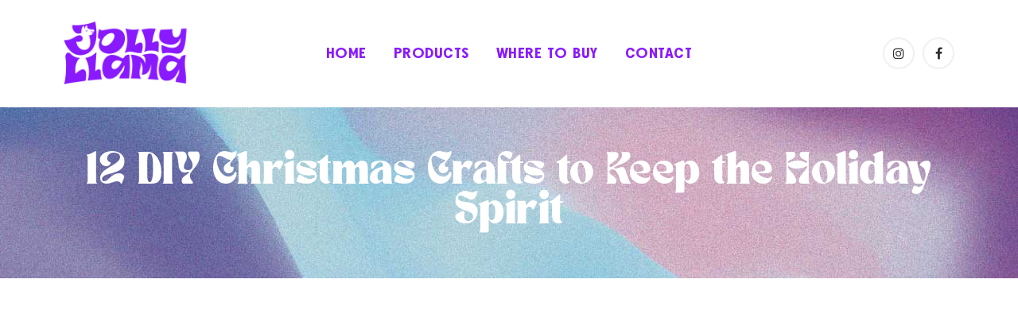

--- FILE ---
content_type: text/html; charset=UTF-8
request_url: https://jollyllama.com/12-diy-christmas-crafts-to-keep-the-holiday-spirit/
body_size: 16762
content:
<!DOCTYPE html>
<html lang="en">
<head>
	<meta charset="UTF-8" />
	
	<title>12 DIY Christmas Crafts to Keep the Holiday Spirit - Jolly Llama</title>

	
			
						<meta name="viewport" content="width=device-width,initial-scale=1,user-scalable=no">
		
	<link rel="profile" href="https://gmpg.org/xfn/11" />
	<link rel="pingback" href="https://jollyllama.com/xmlrpc.php" />
            <link rel="shortcut icon" type="image/x-icon" href="https://jollyllama.com/wp-content/uploads/2023/11/favicon2.png">
        <link rel="apple-touch-icon" href="https://jollyllama.com/wp-content/uploads/2023/11/favicon2.png"/>
    	<link href='//fonts.googleapis.com/css?family=Raleway:100,200,300,400,500,600,700,800,900,300italic,400italic,700italic|Poppins:100,200,300,400,500,600,700,800,900,300italic,400italic,700italic|Quicksand:100,200,300,400,500,600,700,800,900,300italic,400italic,700italic|Work+Sans:100,200,300,400,500,600,700,800,900,300italic,400italic,700italic&subset=latin,latin-ext' rel='stylesheet' type='text/css'>
<script type="application/javascript">var QodeAjaxUrl = "https://jollyllama.com/wp-admin/admin-ajax.php"</script><meta name='robots' content='index, follow, max-image-preview:large, max-snippet:-1, max-video-preview:-1' />

	<!-- This site is optimized with the Yoast SEO Premium plugin v18.6 (Yoast SEO v19.0) - https://yoast.com/wordpress/plugins/seo/ -->
	<link rel="canonical" href="https://jollyllama.com/12-diy-christmas-crafts-to-keep-the-holiday-spirit/" />
	<meta property="og:locale" content="en_US" />
	<meta property="og:type" content="article" />
	<meta property="og:title" content="12 DIY Christmas Crafts to Keep the Holiday Spirit" />
	<meta property="og:description" content="It’s the most magical time of the year, and what’s more magical than crafting during the holidays?  Whether you’re helping out at your child’s class party, keeping little hands occupied during Christmas Break, or being festive with your family, these Christmas crafts are for everyone!..." />
	<meta property="og:url" content="https://jollyllama.com/12-diy-christmas-crafts-to-keep-the-holiday-spirit/" />
	<meta property="og:site_name" content="Jolly Llama" />
	<meta property="article:published_time" content="2019-12-16T06:00:21+00:00" />
	<meta property="article:modified_time" content="2019-12-10T17:50:52+00:00" />
	<meta property="og:image" content="https://jollyllama.com/wp-content/uploads/2019/12/ChristmasCrafts_IG.png" />
	<meta property="og:image:width" content="1080" />
	<meta property="og:image:height" content="1080" />
	<meta property="og:image:type" content="image/png" />
	<meta name="twitter:card" content="summary_large_image" />
	<meta name="twitter:label1" content="Written by" />
	<meta name="twitter:data1" content="admin" />
	<meta name="twitter:label2" content="Est. reading time" />
	<meta name="twitter:data2" content="4 minutes" />
	<script type="application/ld+json" class="yoast-schema-graph">{"@context":"https://schema.org","@graph":[{"@type":"WebSite","@id":"https://jollyllama.com/#website","url":"https://jollyllama.com/","name":"Jolly Llama","description":"Jolly Lllama Sorbet and Coconut Cream Pops","potentialAction":[{"@type":"SearchAction","target":{"@type":"EntryPoint","urlTemplate":"https://jollyllama.com/?s={search_term_string}"},"query-input":"required name=search_term_string"}],"inLanguage":"en"},{"@type":"ImageObject","inLanguage":"en","@id":"https://jollyllama.com/12-diy-christmas-crafts-to-keep-the-holiday-spirit/#primaryimage","url":"https://jollyllama.com/wp-content/uploads/2019/12/ChristmasCrafts_IG.png","contentUrl":"https://jollyllama.com/wp-content/uploads/2019/12/ChristmasCrafts_IG.png","width":1080,"height":1080},{"@type":"WebPage","@id":"https://jollyllama.com/12-diy-christmas-crafts-to-keep-the-holiday-spirit/#webpage","url":"https://jollyllama.com/12-diy-christmas-crafts-to-keep-the-holiday-spirit/","name":"12 DIY Christmas Crafts to Keep the Holiday Spirit - Jolly Llama","isPartOf":{"@id":"https://jollyllama.com/#website"},"primaryImageOfPage":{"@id":"https://jollyllama.com/12-diy-christmas-crafts-to-keep-the-holiday-spirit/#primaryimage"},"datePublished":"2019-12-16T06:00:21+00:00","dateModified":"2019-12-10T17:50:52+00:00","author":{"@id":"https://jollyllama.com/#/schema/person/3a7355b6c609fd36f6a668870afcaee3"},"breadcrumb":{"@id":"https://jollyllama.com/12-diy-christmas-crafts-to-keep-the-holiday-spirit/#breadcrumb"},"inLanguage":"en","potentialAction":[{"@type":"ReadAction","target":["https://jollyllama.com/12-diy-christmas-crafts-to-keep-the-holiday-spirit/"]}]},{"@type":"BreadcrumbList","@id":"https://jollyllama.com/12-diy-christmas-crafts-to-keep-the-holiday-spirit/#breadcrumb","itemListElement":[{"@type":"ListItem","position":1,"name":"Home","item":"https://jollyllama.com/"},{"@type":"ListItem","position":2,"name":"12 DIY Christmas Crafts to Keep the Holiday Spirit"}]},{"@type":"Person","@id":"https://jollyllama.com/#/schema/person/3a7355b6c609fd36f6a668870afcaee3","name":"admin","image":{"@type":"ImageObject","inLanguage":"en","@id":"https://jollyllama.com/#/schema/person/image/","url":"https://secure.gravatar.com/avatar/20e30e1a1e143418d9b12f1c6514329f?s=96&d=mm&r=g","contentUrl":"https://secure.gravatar.com/avatar/20e30e1a1e143418d9b12f1c6514329f?s=96&d=mm&r=g","caption":"admin"},"url":"https://jollyllama.com/author/admin/"}]}</script>
	<!-- / Yoast SEO Premium plugin. -->


<script type='application/javascript'>console.log('PixelYourSite Free version 9.4.7.1');</script>
<link rel='dns-prefetch' href='//s.w.org' />
<link rel="alternate" type="application/rss+xml" title="Jolly Llama &raquo; Feed" href="https://jollyllama.com/feed/" />
<link rel="alternate" type="application/rss+xml" title="Jolly Llama &raquo; Comments Feed" href="https://jollyllama.com/comments/feed/" />
<link rel="alternate" type="application/rss+xml" title="Jolly Llama &raquo; 12 DIY Christmas Crafts to Keep the Holiday Spirit Comments Feed" href="https://jollyllama.com/12-diy-christmas-crafts-to-keep-the-holiday-spirit/feed/" />
		<!-- This site uses the Google Analytics by MonsterInsights plugin v8.14.1 - Using Analytics tracking - https://www.monsterinsights.com/ -->
							<script src="//www.googletagmanager.com/gtag/js?id=G-5CRHLX2ZCP"  data-cfasync="false" data-wpfc-render="false" type="text/javascript" async></script>
			<script data-cfasync="false" data-wpfc-render="false" type="text/javascript">
				var mi_version = '8.14.1';
				var mi_track_user = true;
				var mi_no_track_reason = '';
				
								var disableStrs = [
										'ga-disable-G-5CRHLX2ZCP',
															'ga-disable-UA-158590269-1',
									];

				/* Function to detect opted out users */
				function __gtagTrackerIsOptedOut() {
					for (var index = 0; index < disableStrs.length; index++) {
						if (document.cookie.indexOf(disableStrs[index] + '=true') > -1) {
							return true;
						}
					}

					return false;
				}

				/* Disable tracking if the opt-out cookie exists. */
				if (__gtagTrackerIsOptedOut()) {
					for (var index = 0; index < disableStrs.length; index++) {
						window[disableStrs[index]] = true;
					}
				}

				/* Opt-out function */
				function __gtagTrackerOptout() {
					for (var index = 0; index < disableStrs.length; index++) {
						document.cookie = disableStrs[index] + '=true; expires=Thu, 31 Dec 2099 23:59:59 UTC; path=/';
						window[disableStrs[index]] = true;
					}
				}

				if ('undefined' === typeof gaOptout) {
					function gaOptout() {
						__gtagTrackerOptout();
					}
				}
								window.dataLayer = window.dataLayer || [];

				window.MonsterInsightsDualTracker = {
					helpers: {},
					trackers: {},
				};
				if (mi_track_user) {
					function __gtagDataLayer() {
						dataLayer.push(arguments);
					}

					function __gtagTracker(type, name, parameters) {
						if (!parameters) {
							parameters = {};
						}

						if (parameters.send_to) {
							__gtagDataLayer.apply(null, arguments);
							return;
						}

						if (type === 'event') {
														parameters.send_to = monsterinsights_frontend.v4_id;
							var hookName = name;
							if (typeof parameters['event_category'] !== 'undefined') {
								hookName = parameters['event_category'] + ':' + name;
							}

							if (typeof MonsterInsightsDualTracker.trackers[hookName] !== 'undefined') {
								MonsterInsightsDualTracker.trackers[hookName](parameters);
							} else {
								__gtagDataLayer('event', name, parameters);
							}
							
														parameters.send_to = monsterinsights_frontend.ua;
							__gtagDataLayer(type, name, parameters);
													} else {
							__gtagDataLayer.apply(null, arguments);
						}
					}

					__gtagTracker('js', new Date());
					__gtagTracker('set', {
						'developer_id.dZGIzZG': true,
											});
										__gtagTracker('config', 'G-5CRHLX2ZCP', {"forceSSL":"true","link_attribution":"true"} );
															__gtagTracker('config', 'UA-158590269-1', {"forceSSL":"true","link_attribution":"true"} );
										window.gtag = __gtagTracker;										(function () {
						/* https://developers.google.com/analytics/devguides/collection/analyticsjs/ */
						/* ga and __gaTracker compatibility shim. */
						var noopfn = function () {
							return null;
						};
						var newtracker = function () {
							return new Tracker();
						};
						var Tracker = function () {
							return null;
						};
						var p = Tracker.prototype;
						p.get = noopfn;
						p.set = noopfn;
						p.send = function () {
							var args = Array.prototype.slice.call(arguments);
							args.unshift('send');
							__gaTracker.apply(null, args);
						};
						var __gaTracker = function () {
							var len = arguments.length;
							if (len === 0) {
								return;
							}
							var f = arguments[len - 1];
							if (typeof f !== 'object' || f === null || typeof f.hitCallback !== 'function') {
								if ('send' === arguments[0]) {
									var hitConverted, hitObject = false, action;
									if ('event' === arguments[1]) {
										if ('undefined' !== typeof arguments[3]) {
											hitObject = {
												'eventAction': arguments[3],
												'eventCategory': arguments[2],
												'eventLabel': arguments[4],
												'value': arguments[5] ? arguments[5] : 1,
											}
										}
									}
									if ('pageview' === arguments[1]) {
										if ('undefined' !== typeof arguments[2]) {
											hitObject = {
												'eventAction': 'page_view',
												'page_path': arguments[2],
											}
										}
									}
									if (typeof arguments[2] === 'object') {
										hitObject = arguments[2];
									}
									if (typeof arguments[5] === 'object') {
										Object.assign(hitObject, arguments[5]);
									}
									if ('undefined' !== typeof arguments[1].hitType) {
										hitObject = arguments[1];
										if ('pageview' === hitObject.hitType) {
											hitObject.eventAction = 'page_view';
										}
									}
									if (hitObject) {
										action = 'timing' === arguments[1].hitType ? 'timing_complete' : hitObject.eventAction;
										hitConverted = mapArgs(hitObject);
										__gtagTracker('event', action, hitConverted);
									}
								}
								return;
							}

							function mapArgs(args) {
								var arg, hit = {};
								var gaMap = {
									'eventCategory': 'event_category',
									'eventAction': 'event_action',
									'eventLabel': 'event_label',
									'eventValue': 'event_value',
									'nonInteraction': 'non_interaction',
									'timingCategory': 'event_category',
									'timingVar': 'name',
									'timingValue': 'value',
									'timingLabel': 'event_label',
									'page': 'page_path',
									'location': 'page_location',
									'title': 'page_title',
								};
								for (arg in args) {
																		if (!(!args.hasOwnProperty(arg) || !gaMap.hasOwnProperty(arg))) {
										hit[gaMap[arg]] = args[arg];
									} else {
										hit[arg] = args[arg];
									}
								}
								return hit;
							}

							try {
								f.hitCallback();
							} catch (ex) {
							}
						};
						__gaTracker.create = newtracker;
						__gaTracker.getByName = newtracker;
						__gaTracker.getAll = function () {
							return [];
						};
						__gaTracker.remove = noopfn;
						__gaTracker.loaded = true;
						window['__gaTracker'] = __gaTracker;
					})();
									} else {
										console.log("");
					(function () {
						function __gtagTracker() {
							return null;
						}

						window['__gtagTracker'] = __gtagTracker;
						window['gtag'] = __gtagTracker;
					})();
									}
			</script>
				<!-- / Google Analytics by MonsterInsights -->
		<script type="text/javascript">
window._wpemojiSettings = {"baseUrl":"https:\/\/s.w.org\/images\/core\/emoji\/13.1.0\/72x72\/","ext":".png","svgUrl":"https:\/\/s.w.org\/images\/core\/emoji\/13.1.0\/svg\/","svgExt":".svg","source":{"concatemoji":"https:\/\/jollyllama.com\/wp-includes\/js\/wp-emoji-release.min.js?ver=5.9.3"}};
/*! This file is auto-generated */
!function(e,a,t){var n,r,o,i=a.createElement("canvas"),p=i.getContext&&i.getContext("2d");function s(e,t){var a=String.fromCharCode;p.clearRect(0,0,i.width,i.height),p.fillText(a.apply(this,e),0,0);e=i.toDataURL();return p.clearRect(0,0,i.width,i.height),p.fillText(a.apply(this,t),0,0),e===i.toDataURL()}function c(e){var t=a.createElement("script");t.src=e,t.defer=t.type="text/javascript",a.getElementsByTagName("head")[0].appendChild(t)}for(o=Array("flag","emoji"),t.supports={everything:!0,everythingExceptFlag:!0},r=0;r<o.length;r++)t.supports[o[r]]=function(e){if(!p||!p.fillText)return!1;switch(p.textBaseline="top",p.font="600 32px Arial",e){case"flag":return s([127987,65039,8205,9895,65039],[127987,65039,8203,9895,65039])?!1:!s([55356,56826,55356,56819],[55356,56826,8203,55356,56819])&&!s([55356,57332,56128,56423,56128,56418,56128,56421,56128,56430,56128,56423,56128,56447],[55356,57332,8203,56128,56423,8203,56128,56418,8203,56128,56421,8203,56128,56430,8203,56128,56423,8203,56128,56447]);case"emoji":return!s([10084,65039,8205,55357,56613],[10084,65039,8203,55357,56613])}return!1}(o[r]),t.supports.everything=t.supports.everything&&t.supports[o[r]],"flag"!==o[r]&&(t.supports.everythingExceptFlag=t.supports.everythingExceptFlag&&t.supports[o[r]]);t.supports.everythingExceptFlag=t.supports.everythingExceptFlag&&!t.supports.flag,t.DOMReady=!1,t.readyCallback=function(){t.DOMReady=!0},t.supports.everything||(n=function(){t.readyCallback()},a.addEventListener?(a.addEventListener("DOMContentLoaded",n,!1),e.addEventListener("load",n,!1)):(e.attachEvent("onload",n),a.attachEvent("onreadystatechange",function(){"complete"===a.readyState&&t.readyCallback()})),(n=t.source||{}).concatemoji?c(n.concatemoji):n.wpemoji&&n.twemoji&&(c(n.twemoji),c(n.wpemoji)))}(window,document,window._wpemojiSettings);
</script>
<style type="text/css">
img.wp-smiley,
img.emoji {
	display: inline !important;
	border: none !important;
	box-shadow: none !important;
	height: 1em !important;
	width: 1em !important;
	margin: 0 0.07em !important;
	vertical-align: -0.1em !important;
	background: none !important;
	padding: 0 !important;
}
</style>
	<link rel='stylesheet' id='sbi_styles-css'  href='https://jollyllama.com/wp-content/plugins/instagram-feed/css/sbi-styles.min.css?ver=6.2.7' type='text/css' media='all' />
<link rel='stylesheet' id='layerslider-css'  href='https://jollyllama.com/wp-content/plugins/LayerSlider/static/layerslider/css/layerslider.css?ver=6.7.1' type='text/css' media='all' />
<link rel='stylesheet' id='wp-block-library-css'  href='https://jollyllama.com/wp-includes/css/dist/block-library/style.min.css?ver=5.9.3' type='text/css' media='all' />
<style id='global-styles-inline-css' type='text/css'>
body{--wp--preset--color--black: #000000;--wp--preset--color--cyan-bluish-gray: #abb8c3;--wp--preset--color--white: #ffffff;--wp--preset--color--pale-pink: #f78da7;--wp--preset--color--vivid-red: #cf2e2e;--wp--preset--color--luminous-vivid-orange: #ff6900;--wp--preset--color--luminous-vivid-amber: #fcb900;--wp--preset--color--light-green-cyan: #7bdcb5;--wp--preset--color--vivid-green-cyan: #00d084;--wp--preset--color--pale-cyan-blue: #8ed1fc;--wp--preset--color--vivid-cyan-blue: #0693e3;--wp--preset--color--vivid-purple: #9b51e0;--wp--preset--gradient--vivid-cyan-blue-to-vivid-purple: linear-gradient(135deg,rgba(6,147,227,1) 0%,rgb(155,81,224) 100%);--wp--preset--gradient--light-green-cyan-to-vivid-green-cyan: linear-gradient(135deg,rgb(122,220,180) 0%,rgb(0,208,130) 100%);--wp--preset--gradient--luminous-vivid-amber-to-luminous-vivid-orange: linear-gradient(135deg,rgba(252,185,0,1) 0%,rgba(255,105,0,1) 100%);--wp--preset--gradient--luminous-vivid-orange-to-vivid-red: linear-gradient(135deg,rgba(255,105,0,1) 0%,rgb(207,46,46) 100%);--wp--preset--gradient--very-light-gray-to-cyan-bluish-gray: linear-gradient(135deg,rgb(238,238,238) 0%,rgb(169,184,195) 100%);--wp--preset--gradient--cool-to-warm-spectrum: linear-gradient(135deg,rgb(74,234,220) 0%,rgb(151,120,209) 20%,rgb(207,42,186) 40%,rgb(238,44,130) 60%,rgb(251,105,98) 80%,rgb(254,248,76) 100%);--wp--preset--gradient--blush-light-purple: linear-gradient(135deg,rgb(255,206,236) 0%,rgb(152,150,240) 100%);--wp--preset--gradient--blush-bordeaux: linear-gradient(135deg,rgb(254,205,165) 0%,rgb(254,45,45) 50%,rgb(107,0,62) 100%);--wp--preset--gradient--luminous-dusk: linear-gradient(135deg,rgb(255,203,112) 0%,rgb(199,81,192) 50%,rgb(65,88,208) 100%);--wp--preset--gradient--pale-ocean: linear-gradient(135deg,rgb(255,245,203) 0%,rgb(182,227,212) 50%,rgb(51,167,181) 100%);--wp--preset--gradient--electric-grass: linear-gradient(135deg,rgb(202,248,128) 0%,rgb(113,206,126) 100%);--wp--preset--gradient--midnight: linear-gradient(135deg,rgb(2,3,129) 0%,rgb(40,116,252) 100%);--wp--preset--duotone--dark-grayscale: url('#wp-duotone-dark-grayscale');--wp--preset--duotone--grayscale: url('#wp-duotone-grayscale');--wp--preset--duotone--purple-yellow: url('#wp-duotone-purple-yellow');--wp--preset--duotone--blue-red: url('#wp-duotone-blue-red');--wp--preset--duotone--midnight: url('#wp-duotone-midnight');--wp--preset--duotone--magenta-yellow: url('#wp-duotone-magenta-yellow');--wp--preset--duotone--purple-green: url('#wp-duotone-purple-green');--wp--preset--duotone--blue-orange: url('#wp-duotone-blue-orange');--wp--preset--font-size--small: 13px;--wp--preset--font-size--medium: 20px;--wp--preset--font-size--large: 36px;--wp--preset--font-size--x-large: 42px;}.has-black-color{color: var(--wp--preset--color--black) !important;}.has-cyan-bluish-gray-color{color: var(--wp--preset--color--cyan-bluish-gray) !important;}.has-white-color{color: var(--wp--preset--color--white) !important;}.has-pale-pink-color{color: var(--wp--preset--color--pale-pink) !important;}.has-vivid-red-color{color: var(--wp--preset--color--vivid-red) !important;}.has-luminous-vivid-orange-color{color: var(--wp--preset--color--luminous-vivid-orange) !important;}.has-luminous-vivid-amber-color{color: var(--wp--preset--color--luminous-vivid-amber) !important;}.has-light-green-cyan-color{color: var(--wp--preset--color--light-green-cyan) !important;}.has-vivid-green-cyan-color{color: var(--wp--preset--color--vivid-green-cyan) !important;}.has-pale-cyan-blue-color{color: var(--wp--preset--color--pale-cyan-blue) !important;}.has-vivid-cyan-blue-color{color: var(--wp--preset--color--vivid-cyan-blue) !important;}.has-vivid-purple-color{color: var(--wp--preset--color--vivid-purple) !important;}.has-black-background-color{background-color: var(--wp--preset--color--black) !important;}.has-cyan-bluish-gray-background-color{background-color: var(--wp--preset--color--cyan-bluish-gray) !important;}.has-white-background-color{background-color: var(--wp--preset--color--white) !important;}.has-pale-pink-background-color{background-color: var(--wp--preset--color--pale-pink) !important;}.has-vivid-red-background-color{background-color: var(--wp--preset--color--vivid-red) !important;}.has-luminous-vivid-orange-background-color{background-color: var(--wp--preset--color--luminous-vivid-orange) !important;}.has-luminous-vivid-amber-background-color{background-color: var(--wp--preset--color--luminous-vivid-amber) !important;}.has-light-green-cyan-background-color{background-color: var(--wp--preset--color--light-green-cyan) !important;}.has-vivid-green-cyan-background-color{background-color: var(--wp--preset--color--vivid-green-cyan) !important;}.has-pale-cyan-blue-background-color{background-color: var(--wp--preset--color--pale-cyan-blue) !important;}.has-vivid-cyan-blue-background-color{background-color: var(--wp--preset--color--vivid-cyan-blue) !important;}.has-vivid-purple-background-color{background-color: var(--wp--preset--color--vivid-purple) !important;}.has-black-border-color{border-color: var(--wp--preset--color--black) !important;}.has-cyan-bluish-gray-border-color{border-color: var(--wp--preset--color--cyan-bluish-gray) !important;}.has-white-border-color{border-color: var(--wp--preset--color--white) !important;}.has-pale-pink-border-color{border-color: var(--wp--preset--color--pale-pink) !important;}.has-vivid-red-border-color{border-color: var(--wp--preset--color--vivid-red) !important;}.has-luminous-vivid-orange-border-color{border-color: var(--wp--preset--color--luminous-vivid-orange) !important;}.has-luminous-vivid-amber-border-color{border-color: var(--wp--preset--color--luminous-vivid-amber) !important;}.has-light-green-cyan-border-color{border-color: var(--wp--preset--color--light-green-cyan) !important;}.has-vivid-green-cyan-border-color{border-color: var(--wp--preset--color--vivid-green-cyan) !important;}.has-pale-cyan-blue-border-color{border-color: var(--wp--preset--color--pale-cyan-blue) !important;}.has-vivid-cyan-blue-border-color{border-color: var(--wp--preset--color--vivid-cyan-blue) !important;}.has-vivid-purple-border-color{border-color: var(--wp--preset--color--vivid-purple) !important;}.has-vivid-cyan-blue-to-vivid-purple-gradient-background{background: var(--wp--preset--gradient--vivid-cyan-blue-to-vivid-purple) !important;}.has-light-green-cyan-to-vivid-green-cyan-gradient-background{background: var(--wp--preset--gradient--light-green-cyan-to-vivid-green-cyan) !important;}.has-luminous-vivid-amber-to-luminous-vivid-orange-gradient-background{background: var(--wp--preset--gradient--luminous-vivid-amber-to-luminous-vivid-orange) !important;}.has-luminous-vivid-orange-to-vivid-red-gradient-background{background: var(--wp--preset--gradient--luminous-vivid-orange-to-vivid-red) !important;}.has-very-light-gray-to-cyan-bluish-gray-gradient-background{background: var(--wp--preset--gradient--very-light-gray-to-cyan-bluish-gray) !important;}.has-cool-to-warm-spectrum-gradient-background{background: var(--wp--preset--gradient--cool-to-warm-spectrum) !important;}.has-blush-light-purple-gradient-background{background: var(--wp--preset--gradient--blush-light-purple) !important;}.has-blush-bordeaux-gradient-background{background: var(--wp--preset--gradient--blush-bordeaux) !important;}.has-luminous-dusk-gradient-background{background: var(--wp--preset--gradient--luminous-dusk) !important;}.has-pale-ocean-gradient-background{background: var(--wp--preset--gradient--pale-ocean) !important;}.has-electric-grass-gradient-background{background: var(--wp--preset--gradient--electric-grass) !important;}.has-midnight-gradient-background{background: var(--wp--preset--gradient--midnight) !important;}.has-small-font-size{font-size: var(--wp--preset--font-size--small) !important;}.has-medium-font-size{font-size: var(--wp--preset--font-size--medium) !important;}.has-large-font-size{font-size: var(--wp--preset--font-size--large) !important;}.has-x-large-font-size{font-size: var(--wp--preset--font-size--x-large) !important;}
</style>
<link rel='stylesheet' id='uaf_client_css-css'  href='https://jollyllama.com/wp-content/uploads/useanyfont/uaf.css?ver=1704729516' type='text/css' media='all' />
<link rel='stylesheet' id='default_style-css'  href='https://jollyllama.com/wp-content/themes/bridge/style.css?ver=5.9.3' type='text/css' media='all' />
<link rel='stylesheet' id='qode_font_awesome-css'  href='https://jollyllama.com/wp-content/themes/bridge/css/font-awesome/css/font-awesome.min.css?ver=5.9.3' type='text/css' media='all' />
<link rel='stylesheet' id='qode_font_elegant-css'  href='https://jollyllama.com/wp-content/themes/bridge/css/elegant-icons/style.min.css?ver=5.9.3' type='text/css' media='all' />
<link rel='stylesheet' id='qode_linea_icons-css'  href='https://jollyllama.com/wp-content/themes/bridge/css/linea-icons/style.css?ver=5.9.3' type='text/css' media='all' />
<link rel='stylesheet' id='qode_dripicons-css'  href='https://jollyllama.com/wp-content/themes/bridge/css/dripicons/dripicons.css?ver=5.9.3' type='text/css' media='all' />
<link rel='stylesheet' id='stylesheet-css'  href='https://jollyllama.com/wp-content/themes/bridge/css/stylesheet.min.css?ver=5.9.3' type='text/css' media='all' />
<style id='stylesheet-inline-css' type='text/css'>
 .postid-752.disabled_footer_top .footer_top_holder, .postid-752.disabled_footer_bottom .footer_bottom_holder { display: none;}


</style>
<link rel='stylesheet' id='qode_print-css'  href='https://jollyllama.com/wp-content/themes/bridge/css/print.css?ver=5.9.3' type='text/css' media='all' />
<link rel='stylesheet' id='mac_stylesheet-css'  href='https://jollyllama.com/wp-content/themes/bridge/css/mac_stylesheet.css?ver=5.9.3' type='text/css' media='all' />
<link rel='stylesheet' id='webkit-css'  href='https://jollyllama.com/wp-content/themes/bridge/css/webkit_stylesheet.css?ver=5.9.3' type='text/css' media='all' />
<link rel='stylesheet' id='style_dynamic-css'  href='https://jollyllama.com/wp-content/themes/bridge/css/style_dynamic.css?ver=1699025903' type='text/css' media='all' />
<link rel='stylesheet' id='responsive-css'  href='https://jollyllama.com/wp-content/themes/bridge/css/responsive.min.css?ver=5.9.3' type='text/css' media='all' />
<link rel='stylesheet' id='style_dynamic_responsive-css'  href='https://jollyllama.com/wp-content/themes/bridge/css/style_dynamic_responsive.css?ver=1699025903' type='text/css' media='all' />
<link rel='stylesheet' id='js_composer_front-css'  href='https://jollyllama.com/wp-content/plugins/js_composer/assets/css/js_composer.min.css?ver=5.4.7' type='text/css' media='all' />
<link rel='stylesheet' id='custom_css-css'  href='https://jollyllama.com/wp-content/themes/bridge/css/custom_css.css?ver=1699025903' type='text/css' media='all' />
<script type='text/javascript' id='layerslider-greensock-js-extra'>
/* <![CDATA[ */
var LS_Meta = {"v":"6.7.1"};
/* ]]> */
</script>
<script type='text/javascript' src='https://jollyllama.com/wp-content/plugins/LayerSlider/static/layerslider/js/greensock.js?ver=1.19.0' id='layerslider-greensock-js'></script>
<script type='text/javascript' src='https://jollyllama.com/wp-includes/js/jquery/jquery.min.js?ver=3.6.0' id='jquery-core-js'></script>
<script type='text/javascript' src='https://jollyllama.com/wp-includes/js/jquery/jquery-migrate.min.js?ver=3.3.2' id='jquery-migrate-js'></script>
<script type='text/javascript' src='https://jollyllama.com/wp-content/plugins/LayerSlider/static/layerslider/js/layerslider.kreaturamedia.jquery.js?ver=6.7.1' id='layerslider-js'></script>
<script type='text/javascript' src='https://jollyllama.com/wp-content/plugins/LayerSlider/static/layerslider/js/layerslider.transitions.js?ver=6.7.1' id='layerslider-transitions-js'></script>
<script type='text/javascript' src='https://jollyllama.com/wp-content/plugins/google-analytics-for-wordpress/assets/js/frontend-gtag.min.js?ver=8.14.1' id='monsterinsights-frontend-script-js'></script>
<script data-cfasync="false" data-wpfc-render="false" type="text/javascript" id='monsterinsights-frontend-script-js-extra'>/* <![CDATA[ */
var monsterinsights_frontend = {"js_events_tracking":"true","download_extensions":"doc,pdf,ppt,zip,xls,docx,pptx,xlsx","inbound_paths":"[{\"path\":\"\\\/go\\\/\",\"label\":\"affiliate\"},{\"path\":\"\\\/recommend\\\/\",\"label\":\"affiliate\"}]","home_url":"https:\/\/jollyllama.com","hash_tracking":"false","ua":"UA-158590269-1","v4_id":"G-5CRHLX2ZCP"};/* ]]> */
</script>
<script type='text/javascript' src='https://jollyllama.com/wp-content/plugins/pixelyoursite/dist/scripts/jquery.bind-first-0.2.3.min.js?ver=5.9.3' id='jquery-bind-first-js'></script>
<script type='text/javascript' src='https://jollyllama.com/wp-content/plugins/pixelyoursite/dist/scripts/js.cookie-2.1.3.min.js?ver=2.1.3' id='js-cookie-pys-js'></script>
<script type='text/javascript' id='pys-js-extra'>
/* <![CDATA[ */
var pysOptions = {"staticEvents":{"facebook":{"init_event":[{"delay":0,"type":"static","name":"PageView","pixelIds":["301794817382988"],"eventID":"963888ca-eaf6-403c-8578-aecd4fd5cd62","params":{"post_category":"Uncategorized","page_title":"12 DIY Christmas Crafts to Keep the Holiday Spirit","post_type":"post","post_id":752,"plugin":"PixelYourSite","user_role":"guest","event_url":"jollyllama.com\/12-diy-christmas-crafts-to-keep-the-holiday-spirit\/"},"e_id":"init_event","ids":[],"hasTimeWindow":false,"timeWindow":0,"woo_order":"","edd_order":""}]}},"dynamicEvents":[],"triggerEvents":[],"triggerEventTypes":[],"facebook":{"pixelIds":["301794817382988"],"advancedMatching":[],"advancedMatchingEnabled":false,"removeMetadata":false,"contentParams":{"post_type":"post","post_id":752,"content_name":"12 DIY Christmas Crafts to Keep the Holiday Spirit","categories":"Uncategorized","tags":""},"commentEventEnabled":true,"wooVariableAsSimple":false,"downloadEnabled":true,"formEventEnabled":true,"serverApiEnabled":false,"wooCRSendFromServer":false,"send_external_id":null},"debug":"","siteUrl":"https:\/\/jollyllama.com","ajaxUrl":"https:\/\/jollyllama.com\/wp-admin\/admin-ajax.php","ajax_event":"a0d08a109a","enable_remove_download_url_param":"1","cookie_duration":"7","last_visit_duration":"60","enable_success_send_form":"","ajaxForServerEvent":"1","send_external_id":"1","external_id_expire":"180","gdpr":{"ajax_enabled":false,"all_disabled_by_api":false,"facebook_disabled_by_api":false,"analytics_disabled_by_api":false,"google_ads_disabled_by_api":false,"pinterest_disabled_by_api":false,"bing_disabled_by_api":false,"externalID_disabled_by_api":false,"facebook_prior_consent_enabled":true,"analytics_prior_consent_enabled":true,"google_ads_prior_consent_enabled":null,"pinterest_prior_consent_enabled":true,"bing_prior_consent_enabled":true,"cookiebot_integration_enabled":false,"cookiebot_facebook_consent_category":"marketing","cookiebot_analytics_consent_category":"statistics","cookiebot_tiktok_consent_category":"marketing","cookiebot_google_ads_consent_category":null,"cookiebot_pinterest_consent_category":"marketing","cookiebot_bing_consent_category":"marketing","consent_magic_integration_enabled":false,"real_cookie_banner_integration_enabled":false,"cookie_notice_integration_enabled":false,"cookie_law_info_integration_enabled":false},"cookie":{"disabled_all_cookie":false,"disabled_advanced_form_data_cookie":false,"disabled_landing_page_cookie":false,"disabled_first_visit_cookie":false,"disabled_trafficsource_cookie":false,"disabled_utmTerms_cookie":false,"disabled_utmId_cookie":false},"woo":{"enabled":false},"edd":{"enabled":false}};
/* ]]> */
</script>
<script type='text/javascript' src='https://jollyllama.com/wp-content/plugins/pixelyoursite/dist/scripts/public.js?ver=9.4.7.1' id='pys-js'></script>
<meta name="generator" content="Powered by LayerSlider 6.7.1 - Multi-Purpose, Responsive, Parallax, Mobile-Friendly Slider Plugin for WordPress." />
<!-- LayerSlider updates and docs at: https://layerslider.kreaturamedia.com -->
<link rel="https://api.w.org/" href="https://jollyllama.com/wp-json/" /><link rel="alternate" type="application/json" href="https://jollyllama.com/wp-json/wp/v2/posts/752" /><link rel="EditURI" type="application/rsd+xml" title="RSD" href="https://jollyllama.com/xmlrpc.php?rsd" />
<link rel="wlwmanifest" type="application/wlwmanifest+xml" href="https://jollyllama.com/wp-includes/wlwmanifest.xml" /> 
<meta name="generator" content="WordPress 5.9.3" />
<link rel='shortlink' href='https://jollyllama.com/?p=752' />
<link rel="alternate" type="application/json+oembed" href="https://jollyllama.com/wp-json/oembed/1.0/embed?url=https%3A%2F%2Fjollyllama.com%2F12-diy-christmas-crafts-to-keep-the-holiday-spirit%2F" />
<link rel="alternate" type="text/xml+oembed" href="https://jollyllama.com/wp-json/oembed/1.0/embed?url=https%3A%2F%2Fjollyllama.com%2F12-diy-christmas-crafts-to-keep-the-holiday-spirit%2F&#038;format=xml" />
<!--[if IE]>
<link rel='stylesheet' type='text/css' href='https://jollyllama.com/wp-content/plugins/out-of-the-box/css/skin-ie.css' />
<![endif]-->
<style type="text/css">.recentcomments a{display:inline !important;padding:0 !important;margin:0 !important;}</style><meta name="generator" content="Powered by WPBakery Page Builder - drag and drop page builder for WordPress."/>
<!--[if lte IE 9]><link rel="stylesheet" type="text/css" href="https://jollyllama.com/wp-content/plugins/js_composer/assets/css/vc_lte_ie9.min.css" media="screen"><![endif]--><meta name="generator" content="Powered by Slider Revolution 6.6.17 - responsive, Mobile-Friendly Slider Plugin for WordPress with comfortable drag and drop interface." />
<link rel="icon" href="https://jollyllama.com/wp-content/uploads/2024/06/cropped-JL-ico-32x32.png" sizes="32x32" />
<link rel="icon" href="https://jollyllama.com/wp-content/uploads/2024/06/cropped-JL-ico-192x192.png" sizes="192x192" />
<link rel="apple-touch-icon" href="https://jollyllama.com/wp-content/uploads/2024/06/cropped-JL-ico-180x180.png" />
<meta name="msapplication-TileImage" content="https://jollyllama.com/wp-content/uploads/2024/06/cropped-JL-ico-270x270.png" />
<script>function setREVStartSize(e){
			//window.requestAnimationFrame(function() {
				window.RSIW = window.RSIW===undefined ? window.innerWidth : window.RSIW;
				window.RSIH = window.RSIH===undefined ? window.innerHeight : window.RSIH;
				try {
					var pw = document.getElementById(e.c).parentNode.offsetWidth,
						newh;
					pw = pw===0 || isNaN(pw) || (e.l=="fullwidth" || e.layout=="fullwidth") ? window.RSIW : pw;
					e.tabw = e.tabw===undefined ? 0 : parseInt(e.tabw);
					e.thumbw = e.thumbw===undefined ? 0 : parseInt(e.thumbw);
					e.tabh = e.tabh===undefined ? 0 : parseInt(e.tabh);
					e.thumbh = e.thumbh===undefined ? 0 : parseInt(e.thumbh);
					e.tabhide = e.tabhide===undefined ? 0 : parseInt(e.tabhide);
					e.thumbhide = e.thumbhide===undefined ? 0 : parseInt(e.thumbhide);
					e.mh = e.mh===undefined || e.mh=="" || e.mh==="auto" ? 0 : parseInt(e.mh,0);
					if(e.layout==="fullscreen" || e.l==="fullscreen")
						newh = Math.max(e.mh,window.RSIH);
					else{
						e.gw = Array.isArray(e.gw) ? e.gw : [e.gw];
						for (var i in e.rl) if (e.gw[i]===undefined || e.gw[i]===0) e.gw[i] = e.gw[i-1];
						e.gh = e.el===undefined || e.el==="" || (Array.isArray(e.el) && e.el.length==0)? e.gh : e.el;
						e.gh = Array.isArray(e.gh) ? e.gh : [e.gh];
						for (var i in e.rl) if (e.gh[i]===undefined || e.gh[i]===0) e.gh[i] = e.gh[i-1];
											
						var nl = new Array(e.rl.length),
							ix = 0,
							sl;
						e.tabw = e.tabhide>=pw ? 0 : e.tabw;
						e.thumbw = e.thumbhide>=pw ? 0 : e.thumbw;
						e.tabh = e.tabhide>=pw ? 0 : e.tabh;
						e.thumbh = e.thumbhide>=pw ? 0 : e.thumbh;
						for (var i in e.rl) nl[i] = e.rl[i]<window.RSIW ? 0 : e.rl[i];
						sl = nl[0];
						for (var i in nl) if (sl>nl[i] && nl[i]>0) { sl = nl[i]; ix=i;}
						var m = pw>(e.gw[ix]+e.tabw+e.thumbw) ? 1 : (pw-(e.tabw+e.thumbw)) / (e.gw[ix]);
						newh =  (e.gh[ix] * m) + (e.tabh + e.thumbh);
					}
					var el = document.getElementById(e.c);
					if (el!==null && el) el.style.height = newh+"px";
					el = document.getElementById(e.c+"_wrapper");
					if (el!==null && el) {
						el.style.height = newh+"px";
						el.style.display = "block";
					}
				} catch(e){
					console.log("Failure at Presize of Slider:" + e)
				}
			//});
		  };</script>
<noscript><style type="text/css"> .wpb_animate_when_almost_visible { opacity: 1; }</style></noscript></head>

<body data-rsssl=1 class="post-template-default single single-post postid-752 single-format-standard  qode_grid_1300 qode-theme-ver-13.8 qode-theme-bridge disabled_footer_top wpb-js-composer js-comp-ver-5.4.7 vc_responsive" itemscope itemtype="http://schema.org/WebPage">


<div class="wrapper">
	<div class="wrapper_inner">

    
    <!-- Google Analytics start -->
        <!-- Google Analytics end -->

	<header class=" scroll_header_top_area  fixed scrolled_not_transparent page_header">
	<div class="header_inner clearfix">
				<div class="header_top_bottom_holder">
			
			<div class="header_bottom clearfix" style=' background-color:rgba(255, 255, 255, 1);' >
											<div class="header_inner_left">
																	<div class="mobile_menu_button">
		<span>
			<i class="qode_icon_font_awesome fa fa-bars " ></i>		</span>
	</div>
								<div class="logo_wrapper" >
	<div class="q_logo">
		<a itemprop="url" href="https://jollyllama.com/" >
             <img itemprop="image" class="normal" src="https://jollyllama.com/wp-content/uploads/2023/08/JL-LogoP.png" alt="Logo"/> 			 <img itemprop="image" class="light" src="https://jollyllama.com/wp-content/uploads/2023/08/JL-LogoP.png" alt="Logo"/> 			 <img itemprop="image" class="dark" src="https://jollyllama.com/wp-content/uploads/2023/08/JL-Logo.png" alt="Logo"/> 			 <img itemprop="image" class="sticky" src="https://jollyllama.com/wp-content/uploads/2023/08/JL-LogoP.png" alt="Logo"/> 			 <img itemprop="image" class="mobile" src="https://jollyllama.com/wp-content/uploads/2023/08/JL-LogoP.png" alt="Logo"/> 					</a>
	</div>
	</div>															</div>
															<div class="header_inner_right">
									<div class="side_menu_button_wrapper right">
																					<div class="header_bottom_right_widget_holder"><div class="header_bottom_widget widget_text">			<div class="textwidget"><p><span class='q_social_icon_holder circle_social' data-hover-background-color=#66b1c9 data-hover-border-color=#bdda31 data-hover-color=#ffffff><a itemprop='url' href='https://www.instagram.com/thejollyllamaco' target='_blank' rel="noopener"><span class='fa-stack ' style='background-color: transparent;border-width: 2px;margin: 0 10px 0 0;font-size: 18px;'><i class="qode_icon_font_awesome fa fa-instagram " style="font-size: 16px;" ></i></span></a></span><span class='q_social_icon_holder circle_social' data-hover-background-color=#66b1c9 data-hover-border-color=#bdda31 data-hover-color=#ffffff><a itemprop='url' href='http://www.facebook.com/TheJollyLlama' target='_blank' rel="noopener"><span class='fa-stack ' style='background-color: transparent;border-width: 2px;margin: 0 18px 0 0;font-size: 18px;'><i class="qode_icon_font_awesome fa fa-facebook " style="font-size: 16px;" ></i></span></a></span></p>
</div>
		</div></div>
																														<div class="side_menu_button">
																																											</div>
									</div>
								</div>
							
							
							<nav class="main_menu drop_down center">
								<ul id="menu-main-menu" class=""><li id="nav-menu-item-229" class="menu-item menu-item-type-post_type menu-item-object-page menu-item-home  narrow"><a href="https://jollyllama.com/" class=""><i class="menu_icon blank fa"></i><span>HOME<span class="underline_dash"></span></span><span class="plus"></span></a></li>
<li id="nav-menu-item-280" class="menu-item menu-item-type-post_type menu-item-object-page  narrow"><a href="https://jollyllama.com/products/" class=""><i class="menu_icon blank fa"></i><span>PRODUCTS<span class="underline_dash"></span></span><span class="plus"></span></a></li>
<li id="nav-menu-item-281" class="menu-item menu-item-type-post_type menu-item-object-page  narrow"><a href="https://jollyllama.com/where-to-buy/" class=""><i class="menu_icon blank fa"></i><span>WHERE TO BUY<span class="underline_dash"></span></span><span class="plus"></span></a></li>
<li id="nav-menu-item-839" class="menu-item menu-item-type-post_type menu-item-object-page  narrow"><a href="https://jollyllama.com/contact/" class=""><i class="menu_icon blank fa"></i><span>CONTACT<span class="underline_dash"></span></span><span class="plus"></span></a></li>
</ul>							</nav>
														<nav class="mobile_menu">
	<ul id="menu-main-menu-1" class=""><li id="mobile-menu-item-229" class="menu-item menu-item-type-post_type menu-item-object-page menu-item-home "><a href="https://jollyllama.com/" class=""><span>HOME</span></a><span class="mobile_arrow"><i class="fa fa-angle-right"></i><i class="fa fa-angle-down"></i></span></li>
<li id="mobile-menu-item-280" class="menu-item menu-item-type-post_type menu-item-object-page "><a href="https://jollyllama.com/products/" class=""><span>PRODUCTS</span></a><span class="mobile_arrow"><i class="fa fa-angle-right"></i><i class="fa fa-angle-down"></i></span></li>
<li id="mobile-menu-item-281" class="menu-item menu-item-type-post_type menu-item-object-page "><a href="https://jollyllama.com/where-to-buy/" class=""><span>WHERE TO BUY</span></a><span class="mobile_arrow"><i class="fa fa-angle-right"></i><i class="fa fa-angle-down"></i></span></li>
<li id="mobile-menu-item-839" class="menu-item menu-item-type-post_type menu-item-object-page "><a href="https://jollyllama.com/contact/" class=""><span>CONTACT</span></a><span class="mobile_arrow"><i class="fa fa-angle-right"></i><i class="fa fa-angle-down"></i></span></li>
</ul></nav>											</div>
			</div>
		</div>
</header>	<a id="back_to_top" href="#">
        <span class="fa-stack">
            <i class="qode_icon_font_awesome fa fa-arrow-up " ></i>        </span>
	</a>
	
	
    
    
    <div class="content ">
        <div class="content_inner  ">
    			<div class="title_outer title_without_animation"    data-height="350">
		<div class="title title_size_small  position_center  has_fixed_background " style="background-size:1920px auto;background-image:url(https://jollyllama.com/wp-content/uploads/2023/11/JollyLlamaSand.jpg);height:350px;">
			<div class="image not_responsive"><img itemprop="image" src="https://jollyllama.com/wp-content/uploads/2023/11/JollyLlamaSand.jpg" alt="&nbsp;" /> </div>
										<div class="title_holder"  style="padding-top:135px;height:215px;">
					<div class="container">
						<div class="container_inner clearfix">
								<div class="title_subtitle_holder" >
                                                                									<div class="title_subtitle_holder_inner">
																										<h1 ><span>12 DIY Christmas Crafts to Keep the Holiday Spirit</span></h1>
																	
																																			</div>
								                                                            </div>
						</div>
					</div>
				</div>
								</div>
			</div>
										<div class="container">
														<div class="container_inner default_template_holder" >
															<div class="blog_single blog_holder">
								<article id="post-752" class="post-752 post type-post status-publish format-standard has-post-thumbnail hentry category-uncategorized">
			<div class="post_content_holder">
										<div class="post_image">
	                        <img width="1080" height="1080" src="https://jollyllama.com/wp-content/uploads/2019/12/ChristmasCrafts_IG.png" class="attachment-full size-full wp-post-image" alt="" srcset="https://jollyllama.com/wp-content/uploads/2019/12/ChristmasCrafts_IG.png 1080w, https://jollyllama.com/wp-content/uploads/2019/12/ChristmasCrafts_IG-150x150.png 150w, https://jollyllama.com/wp-content/uploads/2019/12/ChristmasCrafts_IG-300x300.png 300w, https://jollyllama.com/wp-content/uploads/2019/12/ChristmasCrafts_IG-768x768.png 768w, https://jollyllama.com/wp-content/uploads/2019/12/ChristmasCrafts_IG-1024x1024.png 1024w, https://jollyllama.com/wp-content/uploads/2019/12/ChristmasCrafts_IG-570x570.png 570w, https://jollyllama.com/wp-content/uploads/2019/12/ChristmasCrafts_IG-500x500.png 500w, https://jollyllama.com/wp-content/uploads/2019/12/ChristmasCrafts_IG-1000x1000.png 1000w, https://jollyllama.com/wp-content/uploads/2019/12/ChristmasCrafts_IG-700x700.png 700w" sizes="(max-width: 1080px) 100vw, 1080px" />						</div>
								<div class="post_text">
					<div class="post_text_inner">
						<h2 itemprop="name" class="entry_title"><span itemprop="dateCreated" class="date entry_date updated">16 Dec<meta itemprop="interactionCount" content="UserComments: 0"/></span> 12 DIY Christmas Crafts to Keep the Holiday Spirit</h2>
						<div class="post_info">
							<span class="time">Posted at 06:00h</span>
							in <a href="https://jollyllama.com/category/uncategorized/" rel="category tag">Uncategorized</a>							<span class="post_author">
								by								<a itemprop="author" class="post_author_link" href="https://jollyllama.com/author/admin/">admin</a>
							</span>
															<span class="dots"><i class="fa fa-square"></i></span><a itemprop="url" class="post_comments" href="https://jollyllama.com/12-diy-christmas-crafts-to-keep-the-holiday-spirit/#respond" target="_self">0 Comments</a>
							                                        <span class="dots"><i class="fa fa-square"></i></span>
        <div class="blog_like">
            <a  href="#" class="qode-like" id="qode-like-752" title="Like this">0<span>  Likes</span></a>        </div>
        						</div>
						<p><span style="font-weight: 400">It’s the most magical time of the year, and what’s more magical than crafting during the holidays? </span></p>
<p><span style="font-weight: 400">Whether you’re helping out at your child’s class party, keeping little hands occupied during Christmas Break, or being festive with your family, these Christmas crafts are for everyone! Get in the holiday spirit by trying your hand at these adorable, simple, kid-friendly, holiday crafts:</span></p>
<h3><span style="font-weight: 400">1. <a href="https://wholefully.com/make-salt-dough-ornaments/">Salt Dough Ornaments</a></span></h3>
<p><span style="font-weight: 400">These ornaments are simple, classy, and perfect for adorning your Christmas tree, or giving as gifts to teachers and neighbors. With just three on-hand ingredients (flour, salt, and water), these ornaments are inexpensive and easy to make. </span></p>
<p style="text-align: center"><a href="https://jollyllama.com/wp-content/uploads/2019/12/UPDATED-salt-dough-ornaments.jpg"><img loading="lazy" class="alignnone size-medium wp-image-764" src="https://jollyllama.com/wp-content/uploads/2019/12/UPDATED-salt-dough-ornaments-200x300.jpg" alt="" width="200" height="300" srcset="https://jollyllama.com/wp-content/uploads/2019/12/UPDATED-salt-dough-ornaments-200x300.jpg 200w, https://jollyllama.com/wp-content/uploads/2019/12/UPDATED-salt-dough-ornaments-768x1152.jpg 768w, https://jollyllama.com/wp-content/uploads/2019/12/UPDATED-salt-dough-ornaments-683x1024.jpg 683w, https://jollyllama.com/wp-content/uploads/2019/12/UPDATED-salt-dough-ornaments-700x1050.jpg 700w, https://jollyllama.com/wp-content/uploads/2019/12/UPDATED-salt-dough-ornaments.jpg 800w" sizes="(max-width: 200px) 100vw, 200px" /></a></p>
<p style="text-align: center"><a href="https://wholefully.com/make-salt-dough-ornaments/"><span style="font-weight: 400"><em>Image from Wholefully</em></span></a></p>
<h3><span style="font-weight: 400">2. <a href="https://hip2save.com/2016/12/09/cupcake-liner-christmas-ornaments-easy-kids-craft/">Cupcake Liner Christmas Trees</a> </span></h3>
<p><span style="font-weight: 400">These adorable Christmas trees are easy for kids to do on their own without leaving a huge mess behind. Just cupcake liners, ribbon/twine, glue, and embellishments is all you need to decking your halls with beautiful, festive trees!</span></p>
<p><a href="https://jollyllama.com/wp-content/uploads/2019/12/UPDATED-cupcake-liner-ornaments.jpg"><img loading="lazy" class="size-medium wp-image-763 aligncenter" src="https://jollyllama.com/wp-content/uploads/2019/12/UPDATED-cupcake-liner-ornaments-300x158.jpg" alt="" width="300" height="158" srcset="https://jollyllama.com/wp-content/uploads/2019/12/UPDATED-cupcake-liner-ornaments-300x158.jpg 300w, https://jollyllama.com/wp-content/uploads/2019/12/UPDATED-cupcake-liner-ornaments-768x403.jpg 768w, https://jollyllama.com/wp-content/uploads/2019/12/UPDATED-cupcake-liner-ornaments-1024x538.jpg 1024w, https://jollyllama.com/wp-content/uploads/2019/12/UPDATED-cupcake-liner-ornaments-700x368.jpg 700w, https://jollyllama.com/wp-content/uploads/2019/12/UPDATED-cupcake-liner-ornaments.jpg 1200w" sizes="(max-width: 300px) 100vw, 300px" /></a></p>
<p style="text-align: center"><em><a href="https://hip2save.com/2016/12/09/cupcake-liner-christmas-ornaments-easy-kids-craft/"><span style="font-weight: 400">Image from Hip2Save</span></a></em></p>
<h3><span style="font-weight: 400">3. <a href="https://theowlteacher.com/its-beginning-to-look-lot-like-christmas/">Snowmen Spoons</a></span></h3>
<p><span style="font-weight: 400">Olaf’s got no game on these charming Snowmen Spoons! Use these as gifts for your kid’s friends, or as a treat for a class party. Using a plastic white spoon, glue pom poms on the side for earmuffs, a pipe cleaner on for a scarf, and a sucker on the back for an extra sweet surprise.</span></p>
<p><a href="https://jollyllama.com/wp-content/uploads/2019/12/snowmen-spoons-from-The-Owl-Teacher.jpg"><img loading="lazy" class="size-medium wp-image-762 aligncenter" src="https://jollyllama.com/wp-content/uploads/2019/12/snowmen-spoons-from-The-Owl-Teacher-300x218.jpg" alt="" width="300" height="218" srcset="https://jollyllama.com/wp-content/uploads/2019/12/snowmen-spoons-from-The-Owl-Teacher-300x218.jpg 300w, https://jollyllama.com/wp-content/uploads/2019/12/snowmen-spoons-from-The-Owl-Teacher-768x557.jpg 768w, https://jollyllama.com/wp-content/uploads/2019/12/snowmen-spoons-from-The-Owl-Teacher-1024x743.jpg 1024w, https://jollyllama.com/wp-content/uploads/2019/12/snowmen-spoons-from-The-Owl-Teacher-700x508.jpg 700w, https://jollyllama.com/wp-content/uploads/2019/12/snowmen-spoons-from-The-Owl-Teacher.jpg 1600w" sizes="(max-width: 300px) 100vw, 300px" /></a></p>
<p style="text-align: center"><a href="https://theowlteacher.com/its-beginning-to-look-lot-like-christmas/"><span style="font-weight: 400"><em>Image from The Owl Teacher</em></span></a></p>
<h3><span style="font-weight: 400">4. <a href="http://www.littlehiccups.net/2013/12/diy-waterless-snow-globes.html">Waterless Snow Globes</a></span></h3>
<p><span style="font-weight: 400">These timeless snow globes are both breathtaking and fun to make. All you need are some mason jars with lids, some figurines or pinecones, cotton balls, glue, and lots and lots of glitter. These enchanting snow globes will be loved by both kids and adults alike! </span></p>
<p><a href="https://jollyllama.com/wp-content/uploads/2019/12/waterless-snow-globes.jpg"><img loading="lazy" class="size-medium wp-image-761 aligncenter" src="https://jollyllama.com/wp-content/uploads/2019/12/waterless-snow-globes-300x225.jpg" alt="" width="300" height="225" srcset="https://jollyllama.com/wp-content/uploads/2019/12/waterless-snow-globes-300x225.jpg 300w, https://jollyllama.com/wp-content/uploads/2019/12/waterless-snow-globes-768x577.jpg 768w, https://jollyllama.com/wp-content/uploads/2019/12/waterless-snow-globes-1024x769.jpg 1024w, https://jollyllama.com/wp-content/uploads/2019/12/waterless-snow-globes-800x600.jpg 800w, https://jollyllama.com/wp-content/uploads/2019/12/waterless-snow-globes-700x526.jpg 700w, https://jollyllama.com/wp-content/uploads/2019/12/waterless-snow-globes.jpg 1600w" sizes="(max-width: 300px) 100vw, 300px" /></a></p>
<p style="text-align: center"><em><a href="http://www.littlehiccups.net/2013/12/diy-waterless-snow-globes.html"><span style="font-weight: 400">Image from Little Hiccups</span></a></em></p>
<h3><span style="font-weight: 400">5. <a href="https://kidscraftroom.com/pinecone-reindeer-homemade-ornaments-for-kids/">Pinecone Reindeer</a></span></h3>
<p><span style="font-weight: 400">Where are all of our Rudolph fans? With just a few craft materials, you can make your own personalized Reindeer. These are a fun way to get into the holiday spirit. After all, you can’t sing Christmas songs without singing about Rudolph the Red-Nosed Reindeer!</span></p>
<p><a href="https://jollyllama.com/wp-content/uploads/2019/12/Pinecone-reindeer.jpg"><img loading="lazy" class="size-medium wp-image-760 aligncenter" src="https://jollyllama.com/wp-content/uploads/2019/12/Pinecone-reindeer-300x177.jpg" alt="" width="300" height="177" srcset="https://jollyllama.com/wp-content/uploads/2019/12/Pinecone-reindeer-300x177.jpg 300w, https://jollyllama.com/wp-content/uploads/2019/12/Pinecone-reindeer.jpg 690w" sizes="(max-width: 300px) 100vw, 300px" /></a></p>
<p style="text-align: center"><a href="https://kidscraftroom.com/pinecone-reindeer-homemade-ornaments-for-kids/"><span style="font-weight: 400"><em>Image from Kids Craft Room</em></span></a></p>
<h3><span style="font-weight: 400">6. <a href="https://www.notimeforflashcards.com/2016/11/make-bead-snowflakes.html">Beaded Snowflake</a></span></h3>
<p><span style="font-weight: 400">Move on over, Elsa. These beaded snowflakes are just as beautiful as the ice she creates, but won’t leave you frozen over. Using pipe cleaner, thread crystal beads on and leave them straight for icicles, or twist for snowflakes. This fun craft helps teach fine motor skills and creativity. </span></p>
<p><a href="https://jollyllama.com/wp-content/uploads/2019/12/Beaded-Snowflake.png"><img loading="lazy" class="size-medium wp-image-759 aligncenter" src="https://jollyllama.com/wp-content/uploads/2019/12/Beaded-Snowflake-240x300.png" alt="" width="240" height="300" srcset="https://jollyllama.com/wp-content/uploads/2019/12/Beaded-Snowflake-240x300.png 240w, https://jollyllama.com/wp-content/uploads/2019/12/Beaded-Snowflake.png 600w" sizes="(max-width: 240px) 100vw, 240px" /></a></p>
<p style="text-align: center"><a href="https://www.notimeforflashcards.com/2016/11/make-bead-snowflakes.html"><span style="font-weight: 400"><em>Image from No Time for Flash Cards</em></span></a></p>
<h3><span style="font-weight: 400">7. <a href="https://modpodgerocksblog.com/paper-kids-advent-calendar/?utm_medium=social&amp;utm_source=pinterest&amp;utm_campaign=tailwind_tribes&amp;utm_content=tribes&amp;utm_term=506264336_18110962_7884">Paper Chain Advent Calendar</a></span></h3>
<p><span style="font-weight: 400">What mother doesn’t hear, “How many more days til Christmas” from her little ones over and over again? This Paper Chain Advent Calendar will not only eliminate all those nagging questions about Santa’s big debut, but also keep them occupied and entertained as they craft and count on their own. </span></p>
<p><a href="https://jollyllama.com/wp-content/uploads/2019/12/paper-chain-advent-calendar.jpg"><img loading="lazy" class="size-medium wp-image-758 aligncenter" src="https://jollyllama.com/wp-content/uploads/2019/12/paper-chain-advent-calendar-200x300.jpg" alt="" width="200" height="300" srcset="https://jollyllama.com/wp-content/uploads/2019/12/paper-chain-advent-calendar-200x300.jpg 200w, https://jollyllama.com/wp-content/uploads/2019/12/paper-chain-advent-calendar-768x1151.jpg 768w, https://jollyllama.com/wp-content/uploads/2019/12/paper-chain-advent-calendar-683x1024.jpg 683w, https://jollyllama.com/wp-content/uploads/2019/12/paper-chain-advent-calendar-700x1049.jpg 700w, https://jollyllama.com/wp-content/uploads/2019/12/paper-chain-advent-calendar.jpg 800w" sizes="(max-width: 200px) 100vw, 200px" /></a></p>
<p style="text-align: center"><em><a href="https://modpodgerocksblog.com/paper-kids-advent-calendar/?utm_medium=social&amp;utm_source=pinterest&amp;utm_campaign=tailwind_tribes&amp;utm_content=tribes&amp;utm_term=506264336_18110962_7884"><span style="font-weight: 400">Image from ModPodge Rocks</span></a></em></p>
<h3><span style="font-weight: 400">8. <a href="http://www.littlebitfunky.com/2010/12/make-these-now-handprint-snowman.html">Handprint Snowman Ornament</a></span></h3>
<p><span style="font-weight: 400">These adorable handprint ornaments are a great way to preserve your child’s little hands and have a lasting keepsake for years to come. If you have little ones that don’t sit still long, don’t worry. This craft is simple, quick, and fun! </span></p>
<p style="text-align: center"><a href="https://jollyllama.com/wp-content/uploads/2019/12/handprint-snowman-ornament.jpg"><img loading="lazy" class="alignnone size-medium wp-image-757" src="https://jollyllama.com/wp-content/uploads/2019/12/handprint-snowman-ornament-300x300.jpg" alt="" width="300" height="300" srcset="https://jollyllama.com/wp-content/uploads/2019/12/handprint-snowman-ornament-300x300.jpg 300w, https://jollyllama.com/wp-content/uploads/2019/12/handprint-snowman-ornament-150x150.jpg 150w, https://jollyllama.com/wp-content/uploads/2019/12/handprint-snowman-ornament-768x768.jpg 768w, https://jollyllama.com/wp-content/uploads/2019/12/handprint-snowman-ornament-1024x1024.jpg 1024w, https://jollyllama.com/wp-content/uploads/2019/12/handprint-snowman-ornament-570x570.jpg 570w, https://jollyllama.com/wp-content/uploads/2019/12/handprint-snowman-ornament-500x500.jpg 500w, https://jollyllama.com/wp-content/uploads/2019/12/handprint-snowman-ornament-1000x1000.jpg 1000w, https://jollyllama.com/wp-content/uploads/2019/12/handprint-snowman-ornament-700x700.jpg 700w, https://jollyllama.com/wp-content/uploads/2019/12/handprint-snowman-ornament.jpg 1600w" sizes="(max-width: 300px) 100vw, 300px" /></a></p>
<p style="text-align: center"><em><a href="http://www.littlebitfunky.com/2010/12/make-these-now-handprint-snowman.html"><span style="font-weight: 400">Image from Little Bit Funky</span></a></em></p>
<h3><span style="font-weight: 400">9. <a href="https://www.mynameissnickerdoodle.com/kids-hand-print-christmas-wrea/">Kids Handprint Wreath</a></span></h3>
<p><span style="font-weight: 400">Nothing screams merry and bright like these darling handprint wreaths! Just trace out those precious hands, cut them, and glue them around a cardstock ring. These festive wreaths will have you swooning every time you look at them. </span></p>
<p style="text-align: center"><a href="https://jollyllama.com/wp-content/uploads/2019/12/handprint-christmas-wreath.jpg"><img loading="lazy" class="alignnone size-medium wp-image-756" src="https://jollyllama.com/wp-content/uploads/2019/12/handprint-christmas-wreath-200x300.jpg" alt="" width="200" height="300" srcset="https://jollyllama.com/wp-content/uploads/2019/12/handprint-christmas-wreath-200x300.jpg 200w, https://jollyllama.com/wp-content/uploads/2019/12/handprint-christmas-wreath.jpg 640w" sizes="(max-width: 200px) 100vw, 200px" /></a></p>
<p style="text-align: center"><em><a href="https://www.mynameissnickerdoodle.com/kids-hand-print-christmas-wrea/"><span style="font-weight: 400">Image from My Name is Snickerdoodle</span></a></em></p>
<h3><span style="font-weight: 400">10. <a href="https://iheartcraftythings.com/paper-plate-santa-claus.html">Paper Plate Santa Claus</a></span></h3>
<p><span style="font-weight: 400">Santa Claus is comin’ to town! (and to your house, too, if you have these simple paper materials on hand). This craft is perfect for little ones, and simple to make as they cut, glue, and paint these little Santas. </span></p>
<p><a href="https://jollyllama.com/wp-content/uploads/2019/12/paper-plate-santa-claus.jpg"><img loading="lazy" class="size-medium wp-image-755 aligncenter" src="https://jollyllama.com/wp-content/uploads/2019/12/paper-plate-santa-claus-214x300.jpg" alt="" width="214" height="300" srcset="https://jollyllama.com/wp-content/uploads/2019/12/paper-plate-santa-claus-214x300.jpg 214w, https://jollyllama.com/wp-content/uploads/2019/12/paper-plate-santa-claus.jpg 536w" sizes="(max-width: 214px) 100vw, 214px" /></a></p>
<p style="text-align: center"><a href="https://iheartcraftythings.com/paper-plate-santa-claus.html"><span style="font-weight: 400">Image from I Heart Crafty Things</span></a></p>
<h3><span style="font-weight: 400">11. <a href="https://ourhappyhive.com/3-easy-dollar-store-christmas-crafts-every-kid-will-love/">Popsicle Stick Snowflake</a></span></h3>
<p><span style="font-weight: 400">Let your little one’s creativity soar as they decorate, design, and embellish these classic popsicle stick snowflakes. This will keep them busy for hours if you have enough sticks, and you can finish wrapping all those presents.</span></p>
<p><a href="https://jollyllama.com/wp-content/uploads/2019/12/popsicle-stick-snowflakes.png"><img loading="lazy" class="size-medium wp-image-754 aligncenter" src="https://jollyllama.com/wp-content/uploads/2019/12/popsicle-stick-snowflakes-300x278.png" alt="" width="300" height="278" srcset="https://jollyllama.com/wp-content/uploads/2019/12/popsicle-stick-snowflakes-300x278.png 300w, https://jollyllama.com/wp-content/uploads/2019/12/popsicle-stick-snowflakes-768x712.png 768w, https://jollyllama.com/wp-content/uploads/2019/12/popsicle-stick-snowflakes-1024x950.png 1024w, https://jollyllama.com/wp-content/uploads/2019/12/popsicle-stick-snowflakes-700x649.png 700w, https://jollyllama.com/wp-content/uploads/2019/12/popsicle-stick-snowflakes.png 1294w" sizes="(max-width: 300px) 100vw, 300px" /></a></p>
<p style="text-align: center"><a href="https://ourhappyhive.com/3-easy-dollar-store-christmas-crafts-every-kid-will-love/"><span style="font-weight: 400"><em>Image from Our Happy Hive</em> </span></a></p>
<h3><span style="font-weight: 400">12. <a href="https://fountainavenuekitchen.com/holiday-crafts/">Beaded Candy Cane</a></span></h3>
<p><span style="font-weight: 400">They don’t come much simpler than this. In fact, you probably have fond memories of making these yourself growing up. They’re easy, quick to make, and a class time piece every Christmas tree should have on them. Using pipe cleaner, thread some red and white beads to form a candy cane. Then bend it and hang it on the tree or attach to a gift. </span></p>
<p><a href="https://jollyllama.com/wp-content/uploads/2019/12/beaded-candy-cane.jpg"><img loading="lazy" class="size-medium wp-image-753 aligncenter" src="https://jollyllama.com/wp-content/uploads/2019/12/beaded-candy-cane-295x300.jpg" alt="" width="295" height="300" srcset="https://jollyllama.com/wp-content/uploads/2019/12/beaded-candy-cane-295x300.jpg 295w, https://jollyllama.com/wp-content/uploads/2019/12/beaded-candy-cane.jpg 768w, https://jollyllama.com/wp-content/uploads/2019/12/beaded-candy-cane-700x711.jpg 700w" sizes="(max-width: 295px) 100vw, 295px" /></a></p>
<p style="text-align: center"><em><a href="https://fountainavenuekitchen.com/holiday-crafts/">Image from Fountain Avenue Kitchen</a></em></p>
<p>&nbsp;</p>
<p><span style="font-weight: 400">Elves aren’t the only ones who can have fun making Christmas crafts and toys this year. Spend some quality time with your little ones and enjoy making memories for years to come with these holiday-inspired crafts! To make the memories even </span><i><span style="font-weight: 400">sweeter</span></i><span style="font-weight: 400">, enjoy </span><a href="https://thejollyllama.com/"><span style="font-weight: 400">Jolly Llama’s</span></a><span style="font-weight: 400"> dairy-free, gluten-free Sorbet Pops </span><span style="font-weight: 400">with your craft! Grab some at your <a href="https://thejollyllama.com/where-to-buy/">nearest carrying grocer today</a>. Now that&#8217;s what we like to call <strong><em>delicious enlightenment</em></strong>!</span></p>
					</div>
				</div>
			</div>
		
	    	</article>													<div class="comment_holder clearfix" id="comments">
<div class="comment_number"><div class="comment_number_inner"><h5>No Comments</h5></div></div>
<div class="comments">
</div></div>
 <div class="comment_pager">
	<p></p>
 </div>
 <div class="comment_form">
		<div id="respond" class="comment-respond">
		<h3 id="reply-title" class="comment-reply-title"><h5>Post A Comment</h5> <small><a rel="nofollow" id="cancel-comment-reply-link" href="/12-diy-christmas-crafts-to-keep-the-holiday-spirit/#respond" style="display:none;">Cancel Reply</a></small></h3><form action="https://jollyllama.com/wp-comments-post.php" method="post" id="commentform" class="comment-form"><textarea id="comment" placeholder="Write your comment here..." name="comment" cols="45" rows="8" aria-required="true"></textarea><div class="three_columns clearfix"><div class="column1"><div class="column_inner"><input id="author" name="author" placeholder="Your full name" type="text" value="" aria-required='true' /></div></div>
<div class="column2"><div class="column_inner"><input id="email" name="email" placeholder="E-mail address" type="text" value="" aria-required='true' /></div></div>
<div class="column3"><div class="column_inner"><input id="url" name="url" type="text" placeholder="Website" value="" /></div></div></div>
<p class="comment-form-cookies-consent"><input id="wp-comment-cookies-consent" name="wp-comment-cookies-consent" type="checkbox" value="yes" /> <label for="wp-comment-cookies-consent">Save my name, email, and website in this browser for the next time I comment.</label></p>
<p class="form-submit"><input name="submit" type="submit" id="submit_comment" class="submit" value="Submit" /> <input type='hidden' name='comment_post_ID' value='752' id='comment_post_ID' />
<input type='hidden' name='comment_parent' id='comment_parent' value='0' />
</p></form>	</div><!-- #respond -->
	</div>
						
								
							


						                        </div>

                    					</div>
                                 </div>
	


		
	</div>
</div>



	<footer >
		<div class="footer_inner clearfix">
				<div class="footer_top_holder">
            			<div class="footer_top footer_top_full">
																	<div class="two_columns_50_50 clearfix">
								<div class="column1 footer_col1">
									<div class="column_inner">
										<div id="custom_html-2" class="widget_text widget widget_custom_html"><div class="textwidget custom-html-widget"><div class='q_icon_with_title tiny normal_icon '><div class="icon_holder " style=" "><span data-icon-type="normal"   style="font-size: 15px;" class="qode_iwt_icon_holder q_font_awsome_icon fa-lg  "><span aria-hidden="true" class="qode_icon_font_elegant icon_phone qode_iwt_icon_element" style="color: #ffffff;" ></span></span></div><div class="icon_text_holder" style=""><div class="icon_text_inner" style=""><h5 class="icon_title" style="color: #ffffff;"></h5><p style='color: #ffffff'>56-677-124-442-2887 </p></div></div></div><div class='q_icon_with_title tiny normal_icon '><div class="icon_holder " style=" "><span data-icon-type="normal"   style="font-size: 15px;" class="qode_iwt_icon_holder q_font_awsome_icon fa-lg  "><span aria-hidden="true" class="qode_icon_font_elegant icon_comment qode_iwt_icon_element" style="color: #ffffff;" ></span></span></div><div class="icon_text_holder" style=""><div class="icon_text_inner" style=""><h5 class="icon_title" style="color: #ffffff;"></h5><p style='color: #ffffff'>smoothiebar@your-business.com</p></div></div></div></div></div>									</div>
								</div>
								<div class="column2 footer_col2">
									<div class="column_inner">
										<div id="text-7" class="widget widget_text">			<div class="textwidget"><p><span class='q_social_icon_holder circle_social' data-color=#ffffff data-hover-background-color=#bdda31 data-hover-border-color=#bdda31 data-hover-color=#ffffff><a itemprop='url' href='http://twitter.com' target='_blank' rel="noopener"><span class='fa-stack ' style='background-color: rgba(255,255,255,0.01);border-color: #ffffff;border-width: 2px;margin: 0 10px 0 0;font-size: 20px;'><i class="qode_icon_font_awesome fa fa-twitter " style="color: #ffffff;font-size: 20px;" ></i></span></a></span><span class='q_social_icon_holder circle_social' data-color=#ffffff data-hover-background-color=#bdda31 data-hover-border-color=#bdda31 data-hover-color=#ffffff><a itemprop='url' href='http://instagram.com' target='_blank' rel="noopener"><span class='fa-stack ' style='background-color: rgba(255,255,255,0.01);border-color: #ffffff;border-width: 2px;margin: 0 10px 0 0;font-size: 20px;'><i class="qode_icon_font_awesome fa fa-instagram " style="color: #ffffff;font-size: 20px;" ></i></span></a></span><span class='q_social_icon_holder circle_social' data-color=#ffffff data-hover-background-color=#bdda31 data-hover-border-color=#bdda31 data-hover-color=#ffffff><a itemprop='url' href='http://www.facebook.com' target='_blank' rel="noopener"><span class='fa-stack ' style='background-color: rgba(255,255,255,0.01);border-color: #ffffff;border-width: 2px;margin: 0 10px 0 0;font-size: 20px;'><i class="qode_icon_font_awesome fa fa-facebook " style="color: #ffffff;font-size: 20px;" ></i></span></a></span></p>
</div>
		</div>									</div>
								</div>
							</div>
													</div>
					</div>
							<div class="footer_bottom_holder">
                										<div class="three_columns footer_bottom_columns clearfix">
					<div class="column1 footer_bottom_column">
						<div class="column_inner">
							<div class="footer_bottom">
															</div>
						</div>
					</div>
					<div class="column2 footer_bottom_column">
						<div class="column_inner">
							<div class="footer_bottom">
															</div>
						</div>
					</div>
					<div class="column3 footer_bottom_column">
						<div class="column_inner">
							<div class="footer_bottom">
											<div class="textwidget"><p><strong><a href="https://jollyllama.com/brand-ambassador/">Become a Brand Ambassador!</a></strong></p>
<p><strong><a href="https://jollyllama.com/product-request-form/">Get Your Favorite Grocer to Stock Jolly Llama!</a></strong></p>
</div>
									</div>
						</div>
					</div>
				</div>
								</div>
				</div>
	</footer>
		
</div>
</div>

		<script>
			window.RS_MODULES = window.RS_MODULES || {};
			window.RS_MODULES.modules = window.RS_MODULES.modules || {};
			window.RS_MODULES.waiting = window.RS_MODULES.waiting || [];
			window.RS_MODULES.defered = true;
			window.RS_MODULES.moduleWaiting = window.RS_MODULES.moduleWaiting || {};
			window.RS_MODULES.type = 'compiled';
		</script>
		<!-- Instagram Feed JS -->
<script type="text/javascript">
var sbiajaxurl = "https://jollyllama.com/wp-admin/admin-ajax.php";
</script>
<noscript><img height="1" width="1" style="display: none;" src="https://www.facebook.com/tr?id=301794817382988&ev=PageView&noscript=1&cd%5Bpost_category%5D=Uncategorized&cd%5Bpage_title%5D=12+DIY+Christmas+Crafts+to+Keep+the+Holiday+Spirit&cd%5Bpost_type%5D=post&cd%5Bpost_id%5D=752&cd%5Bplugin%5D=PixelYourSite&cd%5Buser_role%5D=guest&cd%5Bevent_url%5D=jollyllama.com%2F12-diy-christmas-crafts-to-keep-the-holiday-spirit%2F" alt=""></noscript>
<link rel='stylesheet' id='rs-plugin-settings-css'  href='https://jollyllama.com/wp-content/plugins/revslider/public/assets/css/rs6.css?ver=6.6.17' type='text/css' media='all' />
<style id='rs-plugin-settings-inline-css' type='text/css'>
#rs-demo-id {}
</style>
<script type='text/javascript' src='https://jollyllama.com/wp-content/plugins/revslider/public/assets/js/rbtools.min.js?ver=6.6.17' defer async id='tp-tools-js'></script>
<script type='text/javascript' src='https://jollyllama.com/wp-content/plugins/revslider/public/assets/js/rs6.min.js?ver=6.6.17' defer async id='revmin-js'></script>
<script type='text/javascript' id='qode-like-js-extra'>
/* <![CDATA[ */
var qodeLike = {"ajaxurl":"https:\/\/jollyllama.com\/wp-admin\/admin-ajax.php"};
/* ]]> */
</script>
<script type='text/javascript' src='https://jollyllama.com/wp-content/themes/bridge/js/plugins/qode-like.min.js?ver=5.9.3' id='qode-like-js'></script>
<script type='text/javascript' src='https://jollyllama.com/wp-includes/js/jquery/ui/core.min.js?ver=1.13.1' id='jquery-ui-core-js'></script>
<script type='text/javascript' src='https://jollyllama.com/wp-includes/js/jquery/ui/accordion.min.js?ver=1.13.1' id='jquery-ui-accordion-js'></script>
<script type='text/javascript' src='https://jollyllama.com/wp-includes/js/jquery/ui/menu.min.js?ver=1.13.1' id='jquery-ui-menu-js'></script>
<script type='text/javascript' src='https://jollyllama.com/wp-includes/js/dist/vendor/regenerator-runtime.min.js?ver=0.13.9' id='regenerator-runtime-js'></script>
<script type='text/javascript' src='https://jollyllama.com/wp-includes/js/dist/vendor/wp-polyfill.min.js?ver=3.15.0' id='wp-polyfill-js'></script>
<script type='text/javascript' src='https://jollyllama.com/wp-includes/js/dist/dom-ready.min.js?ver=ecda74de0221e1c2ce5c57cbb5af09d5' id='wp-dom-ready-js'></script>
<script type='text/javascript' src='https://jollyllama.com/wp-includes/js/dist/hooks.min.js?ver=1e58c8c5a32b2e97491080c5b10dc71c' id='wp-hooks-js'></script>
<script type='text/javascript' src='https://jollyllama.com/wp-includes/js/dist/i18n.min.js?ver=30fcecb428a0e8383d3776bcdd3a7834' id='wp-i18n-js'></script>
<script type='text/javascript' id='wp-i18n-js-after'>
wp.i18n.setLocaleData( { 'text direction\u0004ltr': [ 'ltr' ] } );
</script>
<script type='text/javascript' id='wp-a11y-js-translations'>
( function( domain, translations ) {
	var localeData = translations.locale_data[ domain ] || translations.locale_data.messages;
	localeData[""].domain = domain;
	wp.i18n.setLocaleData( localeData, domain );
} )( "default", { "locale_data": { "messages": { "": {} } } } );
</script>
<script type='text/javascript' src='https://jollyllama.com/wp-includes/js/dist/a11y.min.js?ver=68e470cf840f69530e9db3be229ad4b6' id='wp-a11y-js'></script>
<script type='text/javascript' id='jquery-ui-autocomplete-js-extra'>
/* <![CDATA[ */
var uiAutocompleteL10n = {"noResults":"No results found.","oneResult":"1 result found. Use up and down arrow keys to navigate.","manyResults":"%d results found. Use up and down arrow keys to navigate.","itemSelected":"Item selected."};
/* ]]> */
</script>
<script type='text/javascript' src='https://jollyllama.com/wp-includes/js/jquery/ui/autocomplete.min.js?ver=1.13.1' id='jquery-ui-autocomplete-js'></script>
<script type='text/javascript' src='https://jollyllama.com/wp-includes/js/jquery/ui/controlgroup.min.js?ver=1.13.1' id='jquery-ui-controlgroup-js'></script>
<script type='text/javascript' src='https://jollyllama.com/wp-includes/js/jquery/ui/checkboxradio.min.js?ver=1.13.1' id='jquery-ui-checkboxradio-js'></script>
<script type='text/javascript' src='https://jollyllama.com/wp-includes/js/jquery/ui/button.min.js?ver=1.13.1' id='jquery-ui-button-js'></script>
<script type='text/javascript' src='https://jollyllama.com/wp-includes/js/jquery/ui/datepicker.min.js?ver=1.13.1' id='jquery-ui-datepicker-js'></script>
<script type='text/javascript' id='jquery-ui-datepicker-js-after'>
jQuery(function(jQuery){jQuery.datepicker.setDefaults({"closeText":"Close","currentText":"Today","monthNames":["January","February","March","April","May","June","July","August","September","October","November","December"],"monthNamesShort":["Jan","Feb","Mar","Apr","May","Jun","Jul","Aug","Sep","Oct","Nov","Dec"],"nextText":"Next","prevText":"Previous","dayNames":["Sunday","Monday","Tuesday","Wednesday","Thursday","Friday","Saturday"],"dayNamesShort":["Sun","Mon","Tue","Wed","Thu","Fri","Sat"],"dayNamesMin":["S","M","T","W","T","F","S"],"dateFormat":"MM d, yy","firstDay":1,"isRTL":false});});
</script>
<script type='text/javascript' src='https://jollyllama.com/wp-includes/js/jquery/ui/mouse.min.js?ver=1.13.1' id='jquery-ui-mouse-js'></script>
<script type='text/javascript' src='https://jollyllama.com/wp-includes/js/jquery/ui/resizable.min.js?ver=1.13.1' id='jquery-ui-resizable-js'></script>
<script type='text/javascript' src='https://jollyllama.com/wp-includes/js/jquery/ui/draggable.min.js?ver=1.13.1' id='jquery-ui-draggable-js'></script>
<script type='text/javascript' src='https://jollyllama.com/wp-includes/js/jquery/ui/dialog.min.js?ver=1.13.1' id='jquery-ui-dialog-js'></script>
<script type='text/javascript' src='https://jollyllama.com/wp-includes/js/jquery/ui/droppable.min.js?ver=1.13.1' id='jquery-ui-droppable-js'></script>
<script type='text/javascript' src='https://jollyllama.com/wp-includes/js/jquery/ui/progressbar.min.js?ver=1.13.1' id='jquery-ui-progressbar-js'></script>
<script type='text/javascript' src='https://jollyllama.com/wp-includes/js/jquery/ui/selectable.min.js?ver=1.13.1' id='jquery-ui-selectable-js'></script>
<script type='text/javascript' src='https://jollyllama.com/wp-includes/js/jquery/ui/sortable.min.js?ver=1.13.1' id='jquery-ui-sortable-js'></script>
<script type='text/javascript' src='https://jollyllama.com/wp-includes/js/jquery/ui/slider.min.js?ver=1.13.1' id='jquery-ui-slider-js'></script>
<script type='text/javascript' src='https://jollyllama.com/wp-includes/js/jquery/ui/spinner.min.js?ver=1.13.1' id='jquery-ui-spinner-js'></script>
<script type='text/javascript' src='https://jollyllama.com/wp-includes/js/jquery/ui/tooltip.min.js?ver=1.13.1' id='jquery-ui-tooltip-js'></script>
<script type='text/javascript' src='https://jollyllama.com/wp-includes/js/jquery/ui/tabs.min.js?ver=1.13.1' id='jquery-ui-tabs-js'></script>
<script type='text/javascript' src='https://jollyllama.com/wp-includes/js/jquery/ui/effect.min.js?ver=1.13.1' id='jquery-effects-core-js'></script>
<script type='text/javascript' src='https://jollyllama.com/wp-includes/js/jquery/ui/effect-blind.min.js?ver=1.13.1' id='jquery-effects-blind-js'></script>
<script type='text/javascript' src='https://jollyllama.com/wp-includes/js/jquery/ui/effect-bounce.min.js?ver=1.13.1' id='jquery-effects-bounce-js'></script>
<script type='text/javascript' src='https://jollyllama.com/wp-includes/js/jquery/ui/effect-clip.min.js?ver=1.13.1' id='jquery-effects-clip-js'></script>
<script type='text/javascript' src='https://jollyllama.com/wp-includes/js/jquery/ui/effect-drop.min.js?ver=1.13.1' id='jquery-effects-drop-js'></script>
<script type='text/javascript' src='https://jollyllama.com/wp-includes/js/jquery/ui/effect-explode.min.js?ver=1.13.1' id='jquery-effects-explode-js'></script>
<script type='text/javascript' src='https://jollyllama.com/wp-includes/js/jquery/ui/effect-fade.min.js?ver=1.13.1' id='jquery-effects-fade-js'></script>
<script type='text/javascript' src='https://jollyllama.com/wp-includes/js/jquery/ui/effect-fold.min.js?ver=1.13.1' id='jquery-effects-fold-js'></script>
<script type='text/javascript' src='https://jollyllama.com/wp-includes/js/jquery/ui/effect-highlight.min.js?ver=1.13.1' id='jquery-effects-highlight-js'></script>
<script type='text/javascript' src='https://jollyllama.com/wp-includes/js/jquery/ui/effect-pulsate.min.js?ver=1.13.1' id='jquery-effects-pulsate-js'></script>
<script type='text/javascript' src='https://jollyllama.com/wp-includes/js/jquery/ui/effect-size.min.js?ver=1.13.1' id='jquery-effects-size-js'></script>
<script type='text/javascript' src='https://jollyllama.com/wp-includes/js/jquery/ui/effect-scale.min.js?ver=1.13.1' id='jquery-effects-scale-js'></script>
<script type='text/javascript' src='https://jollyllama.com/wp-includes/js/jquery/ui/effect-shake.min.js?ver=1.13.1' id='jquery-effects-shake-js'></script>
<script type='text/javascript' src='https://jollyllama.com/wp-includes/js/jquery/ui/effect-slide.min.js?ver=1.13.1' id='jquery-effects-slide-js'></script>
<script type='text/javascript' src='https://jollyllama.com/wp-includes/js/jquery/ui/effect-transfer.min.js?ver=1.13.1' id='jquery-effects-transfer-js'></script>
<script type='text/javascript' src='https://jollyllama.com/wp-content/themes/bridge/js/plugins.js?ver=5.9.3' id='plugins-js'></script>
<script type='text/javascript' src='https://jollyllama.com/wp-content/themes/bridge/js/plugins/jquery.carouFredSel-6.2.1.min.js?ver=5.9.3' id='carouFredSel-js'></script>
<script type='text/javascript' src='https://jollyllama.com/wp-content/themes/bridge/js/plugins/lemmon-slider.min.js?ver=5.9.3' id='lemmonSlider-js'></script>
<script type='text/javascript' src='https://jollyllama.com/wp-content/themes/bridge/js/plugins/jquery.fullPage.min.js?ver=5.9.3' id='one_page_scroll-js'></script>
<script type='text/javascript' src='https://jollyllama.com/wp-content/themes/bridge/js/plugins/jquery.mousewheel.min.js?ver=5.9.3' id='mousewheel-js'></script>
<script type='text/javascript' src='https://jollyllama.com/wp-content/themes/bridge/js/plugins/jquery.touchSwipe.min.js?ver=5.9.3' id='touchSwipe-js'></script>
<script type='text/javascript' src='https://jollyllama.com/wp-content/plugins/js_composer/assets/lib/bower/isotope/dist/isotope.pkgd.min.js?ver=5.4.7' id='isotope-js'></script>
<script type='text/javascript' src='https://jollyllama.com/wp-content/themes/bridge/js/plugins/packery-mode.pkgd.min.js?ver=5.9.3' id='packery-js'></script>
<script type='text/javascript' src='https://jollyllama.com/wp-content/themes/bridge/js/plugins/jquery.stretch.js?ver=5.9.3' id='stretch-js'></script>
<script type='text/javascript' src='https://jollyllama.com/wp-content/themes/bridge/js/plugins/imagesloaded.js?ver=5.9.3' id='imagesLoaded-js'></script>
<script type='text/javascript' src='https://jollyllama.com/wp-content/themes/bridge/js/plugins/rangeslider.min.js?ver=5.9.3' id='rangeSlider-js'></script>
<script type='text/javascript' src='https://jollyllama.com/wp-content/themes/bridge/js/default_dynamic.js?ver=1699025903' id='default_dynamic-js'></script>
<script type='text/javascript' id='default-js-extra'>
/* <![CDATA[ */
var QodeAdminAjax = {"ajaxurl":"https:\/\/jollyllama.com\/wp-admin\/admin-ajax.php"};
var qodeGlobalVars = {"vars":{"qodeAddingToCartLabel":"Adding to Cart..."}};
/* ]]> */
</script>
<script type='text/javascript' src='https://jollyllama.com/wp-content/themes/bridge/js/default.min.js?ver=5.9.3' id='default-js'></script>
<script type='text/javascript' src='https://jollyllama.com/wp-content/themes/bridge/js/custom_js.js?ver=1699025903' id='custom_js-js'></script>
<script type='text/javascript' src='https://jollyllama.com/wp-includes/js/comment-reply.min.js?ver=5.9.3' id='comment-reply-js'></script>
<script type='text/javascript' src='https://jollyllama.com/wp-content/plugins/js_composer/assets/js/dist/js_composer_front.min.js?ver=5.4.7' id='wpb_composer_front_js-js'></script>
</body>
</html>	

--- FILE ---
content_type: text/css
request_url: https://jollyllama.com/wp-content/uploads/useanyfont/uaf.css?ver=1704729516
body_size: 78
content:
				@font-face {
					font-family: 'tan-nimbus';
					src: url('/wp-content/uploads/useanyfont/4332Tan-Nimbus.woff2') format('woff2'),
						url('/wp-content/uploads/useanyfont/4332Tan-Nimbus.woff') format('woff');
					  font-display: auto;
				}

				.tan-nimbus{font-family: 'tan-nimbus' !important;}

						@font-face {
					font-family: 'bn-axel-grotesk-bold';
					src: url('/wp-content/uploads/useanyfont/7710BN-Axel-Grotesk-Bold.woff2') format('woff2'),
						url('/wp-content/uploads/useanyfont/7710BN-Axel-Grotesk-Bold.woff') format('woff');
					  font-display: auto;
				}

				.bn-axel-grotesk-bold{font-family: 'bn-axel-grotesk-bold' !important;}

						h1, h2, .entry-title{
					font-family: 'tan-nimbus' !important;
				}
						h3, h4, h5, h6, .menu-main-menu-container li a, .menu-main-menu-container li span, #menu-main-menu li a, #menu-main-menu li span{
					font-family: 'bn-axel-grotesk-bold' !important;
				}
		

--- FILE ---
content_type: text/css
request_url: https://jollyllama.com/wp-content/themes/bridge/css/style_dynamic.css?ver=1699025903
body_size: 4886
content:
    /* Webkit */
    ::selection {
    background: #891aff;
    }
    /* Gecko/Mozilla */
    ::-moz-selection {
    background: #891aff;
    }


    h1 a:hover,
    .box_image_holder .box_icon .fa-stack i.fa-stack-base,
    .q_percentage_with_icon,
    .filter_holder ul li.active span,
    .filter_holder ul li:hover span,
    .q_tabs .tabs-nav li.active a:hover,
    .q_tabs .tabs-nav li a:hover,
    .q_accordion_holder.accordion .ui-accordion-header:hover,
    .q_accordion_holder.accordion.with_icon .ui-accordion-header i,
    .testimonials .testimonial_text_inner p.testimonial_author span.author_company,
    .testimonial_content_inner .testimonial_author .company_position,
    .q_icon_with_title.center .icon_holder .font_awsome_icon i:hover,
    .q_box_holder.with_icon .box_holder_icon_inner .fa-stack i.fa-stack-base,
    .q_icon_with_title.boxed .icon_holder .fa-stack,
    .q_progress_bars_icons_inner .bar.active i.fa-circle,
    .q_list.number ul>li:before,
    .q_social_icon_holder:hover .simple_social,
    .social_share_dropdown ul li :hover i,
    .social_share_list_holder ul li i:hover,
	.blog_holder.blog_masonry_date_in_image .social_share_list_holder ul li i:hover,
    .latest_post_inner .post_infos a:hover,
    .q_masonry_blog article .q_masonry_blog_post_info a:hover,
    .blog_holder article:not(.format-quote):not(.format-link) .post_info a:hover,
    .latest_post_inner .post_comments:hover i,
    .blog_holder article .post_description a:hover,
    .blog_holder article .post_description .post_comments:hover,
    .blog_like a:hover i,
    .blog_like a.liked i,
	.latest_post .blog_like a:hover span,
    article:not(.format-quote):not(.format-link) .blog_like a:hover span,
    .comment_holder .comment .text .replay,
    .comment_holder .comment .text .comment-reply-link,
    .header-widget.widget_nav_menu ul.menu li a:hover,
    aside .widget a:hover,
    aside .widget.posts_holder li:hover,
    .wpb_widgetised_column .widget a:hover,
    .wpb_widgetised_column .widget.posts_holder li:hover,
    .q_steps_holder .circle_small:hover span,
    .q_steps_holder .circle_small:hover .step_title,
    .header_top #lang_sel > ul > li > a:hover,
    .header_top #lang_sel_click > ul > li> a:hover,
    .header_top #lang_sel_list ul li a.lang_sel_sel,
    .header_top #lang_sel_list ul li a:hover,
    aside .widget #lang_sel a.lang_sel_sel:hover,
    aside .widget #lang_sel_click a.lang_sel_sel:hover,
    aside .widget #lang_sel ul ul a:hover,
    aside .widget #lang_sel_click ul ul a:hover,
    aside .widget #lang_sel_list li a.lang_sel_sel,
    aside .widget #lang_sel_list li a:hover,
    .wpb_widgetised_column .widget #lang_sel a.lang_sel_sel:hover,
    .wpb_widgetised_column .widget #lang_sel_click a.lang_sel_sel:hover,
    .wpb_widgetised_column .widget #lang_sel ul ul a:hover,
    .wpb_widgetised_column .widget #lang_sel_click ul ul a:hover,
    .wpb_widgetised_column .widget #lang_sel_list li a.lang_sel_sel,
    .wpb_widgetised_column .widget #lang_sel_list li a:hover,
    .service_table_inner li.service_table_title_holder i,
    .latest_post_two_holder .latest_post_two_text a:hover,
        .q_team .q_team_social_holder .q_social_icon_holder:hover .simple_social,
	.portfolio_template_8 .portfolio_detail .info .category,
	.portfolio_navigation.navigation_title .post_info span.categories,
	.qode_portfolio_related .projects_holder article .portfolio_description .project_category,
	.blog_compound article .post_content .blog_like a:hover, 
	.blog_compound article .post_content .blog_like a:hover span, 
	.blog_compound article .post_content .blog_share a:hover, 
	.blog_compound article .post_content .blog_share a:hover span, 
	.blog_compound article .post_content .post_comments:hover, 
	.blog_compound article .post_content .post_comments:hover span,
	.blog_holder.blog_pinterest article.format-link .post_info a:hover, 
	.blog_holder.blog_pinterest article.format-quote .post_info a:hover,
	.blog_compound .post_title .category a,
	.blog_compound .post_title .category span.date,
	.q_price_table.qode_pricing_table_advanced .qode_pt_subtitle,
	.q_price_table.qode_pricing_table_advanced .qode_pt_additional_info .qode_pt_icon,
	.q_price_table.qode_pricing_table_advanced .price_table_inner .value,
	table.tt_timetable .event .event_header,
	table.tt_timetable .event a,
	.tt_tabs .tt_tabs_navigation .ui-tabs-active a,
	.tt_tabs .tt_tabs_navigation li a:hover,
    .qode-owl-slider .owl-nav .owl-next:hover .qode-next-icon,
    .qode-owl-slider .owl-nav .owl-next:hover .qode-prev-icon,
    .qode-owl-slider .owl-nav .owl-prev:hover .qode-next-icon,
    .qode-owl-slider .owl-nav .owl-prev:hover .qode-prev-icon,
    .qode-owl-slider-style .owl-nav .owl-next:hover .qode-next-icon,
    .qode-owl-slider-style .owl-nav .owl-next:hover .qode-prev-icon,
    .qode-owl-slider-style .owl-nav .owl-prev:hover .qode-next-icon,
    .qode-owl-slider-style .owl-nav .owl-prev:hover .qode-prev-icon
	{
        color: #891aff !important;
    }
	h2 a:hover,
	h3 a:hover,
	h4 a:hover,
	h5 a:hover,
	h6 a:hover,
	a:hover,
	p a:hover,
	.portfolio_share .social_share_holder a:hover,
	.breadcrumb .current,
	.breadcrumb a:hover,
	.q_icon_with_title .icon_with_title_link,
	.q_counter_holder span.counter,
	.q_font_awsome_icon i,
    .q_font_awsome_icon span,
	.q_dropcap,
	.q_counter_holder span.counter,
	nav.mobile_menu ul li a:hover,
	nav.mobile_menu ul li.active > a,
	.q_progress_bars_icons_inner.square .bar.active i,
	.q_progress_bars_icons_inner.circle .bar.active i,
	.q_progress_bars_icons_inner.normal .bar.active i,
	.q_font_awsome_icon_stack .fa-circle,
	.footer_top .q_social_icon_holder:hover .simple_social,
	.more_facts_button:hover,
	.box_holder_icon .fa-stack i,
	.blog_large_image_simple .minimalist_date,
	nav.content_menu ul li.active:hover i,
	nav.content_menu ul li:hover i,
	nav.content_menu ul li.active:hover a,
	nav.content_menu ul li:hover a,
	.vc_grid-container .vc_grid-filter.vc_grid-filter-color-grey > .vc_grid-filter-item:hover span,
	.vc_grid-container .vc_grid-filter.vc_grid-filter-color-grey > .vc_grid-filter-item.vc_active span,
    .q_font_awsome_icon i:hover,
    .q_font_awsome_icon span:hover,
    .fullscreen_search_holder .search_submit:hover,
    .title .text_above_title,
	.qode-comparative-features-table .qode-cft-link:hover,
	.qode-comparative-features-table .qode-cft-mark.qode-cft-active,
	.qode-blog-carousel-titled .qode-bct-post .qode-bct-post-date,
	.qode-showcase-icon .qode-icon-holder.qode-icon-circle .qode-icon-element
	{

		color: #891aff;
	}

    .box_image_with_border:hover,
    .qbutton:hover,
	.vc_grid-container .vc_row.vc_grid .vc_grid-item .vc_btn:hover,
	.vc_grid-container .vc_row.vc_grid .vc_pageable-load-more-btn .vc_btn:hover,
    .load_more a:hover,
    .blog_load_more_button a:hover,
    #submit_comment:hover,
    .drop_down .wide .second ul li .qbutton:hover,
    .drop_down .wide .second ul li ul li .qbutton:hover,
    .qbutton.white:hover,
    .qbutton.green,
    .portfolio_slides .hover_feature_holder_inner .qbutton:hover,
    .testimonials_holder.light .flex-direction-nav a:hover,
    .q_progress_bars_icons_inner.square .bar.active .bar_noactive,
    .q_progress_bars_icons_inner.square .bar.active .bar_active,
    .q_progress_bars_icons_inner.circle .bar.active .bar_noactive,
    .q_progress_bars_icons_inner.circle .bar.active .bar_active,
    .widget.widget_search form.form_focus,
    .q_steps_holder .circle_small_wrapper,
    .animated_icon_inner span.animated_icon_back i,
    body:not(.search-results) .blog_holder article.format-link .post_text:hover .post_text_inner,
    body:not(.search-results) .blog_holder article.format-quote .post_text:hover .post_text_inner,
        input.wpcf7-form-control.wpcf7-submit:not([disabled]):hover,
    .portfolio_main_holder .item_holder.image_subtle_rotate_zoom_hover .icons_holder a:hover,
    .tabs_box_navigation.sf-timetable-menu .tabs_box_navigation_selected{
        border-color: #891aff    }

    .tt_tabs .tt_tabs_navigation .ui-tabs-active a,
    .tt_tabs .tt_tabs_navigation li a:hover,
    .tt_tabs .tt_tabs_navigation li a{
        border-color: #891aff !important;
	}

    .q_icon_list i,
    .q_progress_bar .progress_content,
    .q_progress_bars_vertical .progress_content_outer .progress_content,
    .qbutton:hover,
	.vc_grid-container .vc_row.vc_grid .vc_grid-item .vc_btn:hover,
	.vc_grid-container .vc_row.vc_grid .vc_pageable-load-more-btn .vc_btn:hover,
	.post-password-form input[type='submit']:hover,
    .load_more a:hover,
    .blog_load_more_button a:hover,
    #submit_comment:hover,
    .drop_down .wide .second ul li .qbutton:hover,
    .drop_down .wide .second ul li ul li .qbutton:hover,
    .qbutton.white:hover,
    .qbutton.green,
    .call_to_action,
    .highlight,
    .testimonials_holder.light .flex-direction-nav a:hover,
    .q_dropcap.circle,
    .q_dropcap.square,
    .q_message,
    .q_price_table.active .active_text,
    .q_icon_with_title.boxed .icon_holder .fa-stack,
    .q_font_awsome_icon_square,
    .q_icon_with_title.square .icon_holder .fa-stack:hover,
    .box_holder_icon_inner.square .fa-stack:hover,
    .box_holder_icon_inner.circle .fa-stack:hover,
    .circle .icon_holder .fa-stack:hover,
    .q_list.number.circle_number ul>li:before,
    .q_social_icon_holder.circle_social .fa-stack:hover,
    .social_share_dropdown ul li.share_title,
    .latest_post_holder .latest_post_date .post_publish_day,
    .q_masonry_blog article.format-link:hover,
    .q_masonry_blog article.format-quote:hover,
    #wp-calendar td#today,
    .vc_text_separator.full div,
    .mejs-controls .mejs-time-rail .mejs-time-current,
    .mejs-controls .mejs-time-rail .mejs-time-handle,
    .mejs-controls .mejs-horizontal-volume-slider .mejs-horizontal-volume-current,
    .wp-audio-shortcode .mejs-controls .mejs-time-rail .mejs-time-current,
    .wp-audio-shortcode .mejs-controls .mejs-horizontal-volume-slider .mejs-horizontal-volume-current,
    .q_pie_graf_legend ul li .color_holder,
    .q_line_graf_legend ul li .color_holder,
    .q_team .q_team_text_inner .separator,
    .circle_item .circle:hover,
    .qode_call_to_action.container,
    .qode_carousels .flex-control-paging li a.flex-active,
    .animated_icon_inner span.animated_icon_back i,
    	.q_circles_holder .q_circle_inner2:hover,
    input.wpcf7-form-control.wpcf7-submit:not([disabled]):hover,
    .portfolio_main_holder .item_holder.subtle_vertical_hover .icons_holder a,
    .portfolio_main_holder .item_holder.image_subtle_rotate_zoom_hover .icons_holder a:hover,
    .portfolio_main_holder .item_holder.image_text_zoom_hover .icons_holder a,
    .portfolio_main_holder .item_holder.slow_zoom .icons_holder a,
	.qode_video_box .qode_video_image:hover .qode_video_box_button,
	.blog_holder.masonry_gallery article.format-link:hover,
	.blog_holder.masonry_gallery article.format-quote:hover,
	.blog_holder.blog_chequered article.format-link:hover,
	.blog_holder.blog_chequered article.format-quote:hover,
	.qode-pricing-calculator .qode-pricing-calculator-switch input:checked+.qode-pricing-calculator-slider,
	.qode-icon-holder.qode-icon-circle,
	.qode-icon-holder.qode-icon-square,
	.qode-qbutton-main-color,
	.qode-advanced-tabs .qode-advanced-tabs-nav li,
	.qode-accordion-holder .qode-title-holder.ui-state-active,
	.qode-accordion-holder .qode-title-holder.ui-state-hover,
	header.menu_bottom .header_bottom_right_widget_holder .header_bottom_widget.widget_search form>div input[type=text],
    .qode-advanced-call-to-action.qode-advanced-cta-gradient-animation .qode-advanced-cta-background-3,
    .tt_tabs .tt_tabs_navigation li a,
    .tabs_box_navigation.sf-timetable-menu .tabs_box_navigation_selected,
    .tabs_box_navigation.sf-timetable-menu li ul li a:hover,
    .tabs_box_navigation.sf-timetable-menu li ul li.selected a:hover,
    #qode-multi-device-showcase.qode-mds-appear-effect #qode-mds-spinner .qode-mds-pulse    
	{
        background-color: #891aff;
    }


	.qode-showcase-item-holder.qode-showcase-active .qode-icon-holder.qode-icon-circle{
	background-color: #891aff !important;
	}

    .q_circles_holder .q_circle_inner2:hover,
    body:not(.search-results) .blog_holder article.format-link .post_text:hover .post_text_inner,
	body:not(.search-results) .blog_holder article.format-quote .post_text:hover .post_text_inner {
        background-color: #891aff !important;
        border-color: #891aff !important;
    }

    .qode-lazy-preloader svg circle,
    #qode-multi-device-showcase.qode-mds-appear-effect #qode-mds-spinner svg circle {
        stroke: #891aff    }



    body{
    	    	    	font-family: 'Quicksand', sans-serif;
    	    	 color: #777777;     	 font-size: 15px;     	font-weight: 300;    }
            body,
		.wrapper,
        .content,
        .full_width,
        .overlapping_content .content > .container,
		.more_facts_holder,
		.comment_holder .comment #respond textarea,
		.comment_holder .comment #respond input[type='text'],
		.comment_holder .comment #respond input[type='email'],
		.content .container
		{
        	background-color:#ffffff;
        }
		.angled-section polygon{
			fill: #ffffff;
		}
				
    


.header_bottom,
.header_top,
.fixed_top_header .bottom_header{
	background-color: rgba(255,255,255,1);
}



	@media only screen and (min-width: 1000px) {
		.content .container .container_inner.default_template_holder,
		.content .container .container_inner.page_container_inner
		{
			padding-top:80px;
		}
	}
header.fixed.scrolled .header_bottom,
header.fixed.scrolled .header_top,
header.fixed_hiding.scrolled .header_bottom,
header.fixed_hiding.scrolled .header_top {
	background-color: rgba(255,255,255,1) !important;
}






.header_top,
.fixed_top_header .top_header,
.fixed_top_header nav.mobile_menu{
	background-color: rgba(255,255,255,1);
}
header.sticky .header_top{
	background-color: rgba(0,0,0,1);
}





.content{
	margin-top: 0;
}

.logo_wrapper,
.side_menu_button,
.shopping_cart_inner
{
	height: 135px;
}
.content.content_top_margin{
	margin-top: 135px !important;
}

header:not(.centered_logo) .header_fixed_right_area {
    line-height: 135px;
}





        header.fixed_hiding .q_logo a,
        header.fixed_hiding .q_logo{
            max-height: 540px;
        }




nav.main_menu > ul > li > a{
	line-height: 135px;
}



nav.main_menu > ul > li > a{
	 color: #891aff; 		 font-size: 20px;     	 font-style: normal; 	 font-weight: 500; 	 letter-spacing: .5px; 	 text-transform: none; }


		nav.main_menu ul li a span.underline_dash,
		nav.vertical_menu ul li a span.underline_dash{
		background-color: #777777 !important;height: 2px		}
			nav.main_menu ul li.active a span.underline_dash,
		nav.vertical_menu ul li.active a span.underline_dash{
			background-color: #777777;
		}
			nav.main_menu ul li:hover a span.underline_dash,
		nav.vertical_menu ul li:hover a span.underline_dash{
			background-color: #777777;
		}

	

nav.main_menu ul li:hover a {
	 color: #777777; }

		nav.main_menu ul li.active a {
			color: #777777		}
	

















h1,
.h1,
.title h1 {
						font-weight: 400;     letter-spacing: 0px;     }
.title h1{
	color: #ffffff; 		font-family: 'Quicksand', sans-serif;
		font-size: 40px; 	line-height: 50px; 	font-style: normal; 	font-weight: 400; 	text-transform: none; }


	.title.title_size_small h1{
	font-size: 40px; 	line-height: 50px;     letter-spacing: .5px; 	}
h2,
.h2,
h2 a{
	color: #343434; 		font-size: 60px; 	line-height: 62px; 	font-style: normal; 	font-weight: 400;     letter-spacing: -0px; 	text-transform: capitalize; }
h3,
.h3,
h3 a{
	color: #343434; 		font-size: 45px; 	line-height: 48px; 	font-style: normal; 	font-weight: 700;     letter-spacing: 0px; 	text-transform: capitalize; }
h4,
.h4,
h4 a{
	color: #343434; 		font-size: 27px; 	line-height: 30px; 	font-style: normal; 	font-weight: 700;     letter-spacing: -0.54px; 	text-transform: capitalize; }
h5,
.h5,
h5 a,
.q_icon_with_title .icon_text_holder h5.icon_title{
	color: #777777; 		font-family: 'Poppins', sans-serif;
		font-size: 18px; 	line-height: 29px; 	font-style: normal; 	font-weight: 300;     letter-spacing: 0px; 	text-transform: none; }
    p{
    	color: #777777;    	    		font-family: 'Poppins', sans-serif;
    	    	font-size: 15px;    	line-height: 26px;    	font-style: normal;    	font-weight: 300;    	    	    }
    .filter_holder ul li span,
    blockquote h5,
    .q_social_icon_holder .simple_social,
    .header-widget.widget_nav_menu ul.menu li a,
    .side_menu a,
    .side_menu li,
    .side_menu span,
    .side_menu p,
    .side_menu .widget.widget_rss li a.rsswidget,
    .side_menu #wp-calendar caption,
    .side_menu #wp-calendar th, 
    .side_menu #wp-calendar td,
    aside .widget #lang_sel_list li a,
    aside .widget #lang_sel li a,
    aside .widget #lang_sel_click li a,
    .wpb_widgetised_column .widget #lang_sel_list li a,
    .wpb_widgetised_column .widget #lang_sel li a,
    .wpb_widgetised_column .widget #lang_sel_click li a,
    section.side_menu #lang_sel_list li a,
    section.side_menu #lang_sel li a,
    section.side_menu #lang_sel_click li a,
    footer #lang_sel_list li a,
    footer #lang_sel li a,
    footer #lang_sel_click li a,
    footer #lang_sel_list.lang_sel_list_horizontal a,
    footer #lang_sel_list.lang_sel_list_vertical a,
    .side_menu #lang_sel_list.lang_sel_list_horizontal a,
    .side_menu #lang_sel_list.lang_sel_list_vertical a,
    #lang_sel_footer a{
    	color: #777777;    }
    .header_top #lang_sel > ul > li > a, 
    .header_top #lang_sel_click > ul > li> a,
    footer #lang_sel ul li a,
    footer #lang_sel ul ul a,
    footer #lang_sel_click ul li a,
    footer #lang_sel_click ul ul a,
    footer #lang_sel_click ul ul a span,
    section.side_menu #lang_sel ul li a,
    section.side_menu #lang_sel ul ul a,
    section.side_menu #lang_sel ul ul a:visited,
    section.side_menu #lang_sel_click > ul > li > a,
    section.side_menu #lang_sel_click ul ul a,
    section.side_menu #lang_sel_click ul ul a:visited{
    	color: #777777 !important;    }
    






.qbutton,
.qbutton.medium,
#submit_comment,
.load_more a,
.blog_load_more_button a,
.post-password-form input[type='submit'],
input.wpcf7-form-control.wpcf7-submit,
input.wpcf7-form-control.wpcf7-submit:not([disabled]),
.woocommerce table.cart td.actions input[type="submit"],
.woocommerce input#place_order,
.woocommerce-page input[type="submit"],
.woocommerce .button
	{
	color: #ffffff; 		font-family: 'Work Sans', sans-serif;
	
    
		font-size: 14px; 		line-height: 39px; 		height: 39px; 		font-style: normal; 		font-weight: 600; 		background-color: #bee501; 		border-radius: 0px; 		-moz-border-radius: 0px; 		-webkit-border-radius: 0px; 		letter-spacing: -0.28px; 		text-transform: capitalize; 	 border-width: 0px;		padding-left: 25px; padding-right: 25px; }

.qode-qbutton-main-color {
		font-family: 'Work Sans', sans-serif;
			font-size: 14px; 		line-height: 39px; 		height: 39px; 		font-style: normal; 		font-weight: 600; 		letter-spacing: -0.28px; 		text-transform: capitalize; }


	.qbutton:hover,
	.qbutton.medium:hover,
	#submit_comment:hover,
	.load_more a:hover,
	.blog_load_more_button a:hover,
	.post-password-form input[type='submit']:hover,
	input.wpcf7-form-control.wpcf7-submit:not([disabled]):hover,
    .woocommerce table.cart td.actions input[type="submit"]:hover,
    .woocommerce input#place_order:hover,
    .woocommerce-page input[type="submit"]:hover,
	.woocommerce .button:hover
	{
	 color: #ffffff; 
		}

	.qbutton:hover,
	#submit_comment:hover,
	.load_more a:hover,
	.blog_load_more_button a:hover,
	.post-password-form input[type='submit']:hover,
	input.wpcf7-form-control.wpcf7-submit:not([disabled]):hover,
    .woocommerce table.cart td.actions input[type="submit"]:hover,
    .woocommerce input#place_order:hover,
    .woocommerce-page input[type="submit"]:hover,
	.woocommerce .button:hover
	{
		 background-color: #000000; 			}
	.qbutton.white{

			color: #000000; 		background-color: #ffffff; 	}
	.qbutton.white:hover,
	.portfolio_slides .hover_feature_holder_inner .qbutton:hover {

			color: #ffffff; 		background-color: #bee501; 	}







.google_map{
	height: 750px;
}


	.footer_top_holder,	footer #lang_sel > ul > li > a,	footer #lang_sel_click > ul > li > a{
		background-color: #8c1c73;
	}
	footer #lang_sel ul ul a,footer #lang_sel_click ul ul a,footer #lang_sel ul ul a:visited,footer #lang_sel_click ul ul a:visited{
		background-color: #8c1c73 !important;
	}

    .footer_top,
    .footer_top.footer_top_full{
     padding-top: 600px;padding-right: 57px;padding-bottom: 20px;padding-left: 57px 
 }

.footer_top .column_inner > div h2,
.footer_top .column_inner > div h3,
.footer_top .column_inner > div h4,
.footer_top .column_inner > div h5,
.footer_top .column_inner > div h6 {
	color:#ffffff;
}
	.footer_top,
	.footer_top p,
    .footer_top span,
    .footer_top li,
    .footer_top .textwidget,
    .footer_top .widget_recent_entries>ul>li>span {
		color: #ffffff;
	}
    .footer_top a:hover
	{
        color: #b3ebf9 !important;
    }

    .footer_top .q_social_icon_holder:hover .simple_social {
        color: #b3ebf9;
    }


	.footer_bottom_holder, #lang_sel_footer{
		background-color:#8c1c73;
	}



	.footer_bottom_holder{
	padding-right: 25px;padding-bottom: 30px;padding-left: 25px	}
	.footer_bottom{
		padding-top: 30px;
	}






	.footer_top,
	.footer_top .footer_col1,
	.footer_top .container_inner > .widget,
	.footer_top.footer_top_full > .widget{
		text-align: left;
	}
	.footer_top .footer_col2{
		text-align: right;
	}
	.footer_top .footer_col3{
		text-align: left;
	}
	.footer_top .footer_col4{
		text-align: right;
	}



.footer_bottom, .footer_bottom span, .footer_bottom p, .footer_bottom p a, .footer_bottom a, #lang_sel_footer ul li a,
footer #lang_sel > ul > li > a,
footer #lang_sel_click > ul > li > a,
footer #lang_sel a.lang_sel_sel,
footer #lang_sel_click a.lang_sel_sel,
footer #lang_sel ul ul a,
footer #lang_sel_click ul ul a,
footer #lang_sel ul ul a:visited,
footer #lang_sel_click ul ul a:visited,
footer #lang_sel_list.lang_sel_list_horizontal a,
footer #lang_sel_list.lang_sel_list_vertical a,
#lang_sel_footer a,
.footer_bottom ul li a {
	color:#ffffff;
}

	.footer_bottom p a:hover, .footer_bottom a:hover, #lang_sel_footer ul li a:hover,
	footer #lang_sel > ul > li > a:hover,
	footer #lang_sel_click > ul > li > a:hover,
	footer #lang_sel a.lang_sel_sel:hover,
	footer #lang_sel_click a.lang_sel_sel:hover,
	footer #lang_sel ul ul a:hover,
	footer #lang_sel_click ul ul a:hover,
	footer #lang_sel ul ul a:hover,
	footer #lang_sel_click ul ul a:hover,
	footer #lang_sel_list.lang_sel_list_horizontal a:hover,
	footer #lang_sel_list.lang_sel_list_vertical a:hover,
	#lang_sel_footer a:hover,
	.footer_bottom ul li a:hover {
	    color: #a9e9f2;
	}

























/*Blog Masonry Gallery - end */




























 
 
 .vertical_menu_float .menu-item .second{
	left: calc(100% + 30px); /*because of the padding*/
}

.vertical_menu_hidden aside.vertical_menu_area .vertical_menu_float .menu-item .second {
	left: calc(100% + 40px);
}

 
 
 




	.vertical_menu_area{
		text-align:left;
	}
	


















    .portfolio_main_holder .item_holder.thin_plus_only .thin_plus_only_icon {
        font-family:     }
	.cf7_custom_style_1 textarea.wpcf7-form-control.wpcf7-textarea{
	height: 100px;
	}






















































    #back_to_top{
    	bottom: 110px;
	}
























	
	
	.carousel-control .prev_nav i,
	.carousel-control .next_nav i,
	.ls-nav-prev:after,
	.ls-nav-next:after{
	color: rgba(221,51,51,1)	}

	.caroufredsel-direction-nav a,
	.qode_image_gallery_no_space .controls a.prev-slide span,
	.qode_image_gallery_no_space .controls a.next-slide span,
	.portfolio_slider .caroufredsel-next,
	.portfolio_slider .caroufredsel-prev,
	.blog_slider .caroufredsel-next,
	.full_width .section_inner .blog_slider .caroufredsel-next,
	.blog_slider .caroufredsel-prev,
	.full_width .section_inner .blog_slider .caroufredsel-prev,
    .qode-advanced-image-gallery .owl-nav .qode-next-icon,
    .qode-advanced-image-gallery .owl-nav .qode-prev-icon{
	width: 0px; height: 0px; margin-top: 0; -webkit-transform: translateY(-50%); -moz-transform: translateY(-50%); -ms-transform: translateY(-50%); -o-transform: translateY(-50%); transform: translateY(-50%); line-height: 0px; background-color: rgba(255,255,255,0); border-color: rgba(255,255,255,0); border-width: 0px; border-style: solid	}
	.caroufredsel-direction-nav a:hover,
	.qode_image_gallery_no_space .controls a.prev-slide:hover span,
	.qode_image_gallery_no_space .controls a.next-slide:hover span,
	.portfolio_slider:hover .caroufredsel-direction-nav a.caroufredsel-next:hover,
	.portfolio_slider:hover .caroufredsel-direction-nav a.caroufredsel-prev:hover,
	.blog_slider:hover .caroufredsel-direction-nav a.caroufredsel-next:hover,
	.blog_slider:hover .caroufredsel-direction-nav a.caroufredsel-prev:hover,
    .qode-advanced-image-gallery .qode-owl-slider .owl-nav .owl-prev:hover .qode-prev-icon,
    .qode-advanced-image-gallery .qode-owl-slider .owl-nav .owl-next:hover .qode-next-icon{
	background-color: rgba(255,255,255,0); border-color: rgba(255,255,255,0)	}
	.caroufredsel-direction-nav a i,
	.qode_image_gallery_no_space .controls a.prev-slide i,
	.qode_image_gallery_no_space .controls a.next-slide i,
    .qode-advanced-image-gallery .owl-nav .qode-next-icon,
    .qode-advanced-image-gallery .owl-nav .qode-prev-icon{
	line-height: 0px; font-size: 50px; color: rgba(119,119,119,1)	}
	.caroufredsel-direction-nav a:hover i,
	.qode_image_gallery_no_space .controls a.prev-slide:hover i,
	.qode_image_gallery_no_space .controls a.next-slide:hover i,
	.portfolio_slider:hover .caroufredsel-direction-nav a.caroufredsel-next:hover i,
	.portfolio_slider:hover .caroufredsel-direction-nav a.caroufredsel-prev:hover i,
	.blog_slider:hover .caroufredsel-direction-nav a.caroufredsel-next:hover i,
	.blog_slider:hover .caroufredsel-direction-nav a.caroufredsel-prev:hover i,
    .qode-advanced-image-gallery .qode-owl-slider .owl-nav .owl-prev:hover .qode-prev-icon,
    .qode-advanced-image-gallery .qode-owl-slider .owl-nav .owl-next:hover .qode-next-icon{
	color: rgba(189,218,49,1)	}
	.caroufredsel-direction-nav a.caroufredsel-prev,
	.qode_image_gallery_no_space .controls a.prev-slide span,
	.portfolio_slider .caroufredsel-prev,
	.blog_slider .caroufredsel-prev,
	.full_width .section_inner .blog_slider .caroufredsel-prev{
		left: 100px;
	}

	.qode_image_gallery_no_space .controls a.prev-slide span,
	.qode_image_gallery_no_space .controls a.next-slide span{
		margin-left: 0;
		margin-right: 0;
	}

	.qode_image_gallery_no_space .controls a.next-slide span{
		left: auto;
	}

	.qode_image_gallery_no_space .controls a.next-slide{
		right: 0;
	}

	.caroufredsel-direction-nav a.caroufredsel-next,
	.qode_image_gallery_no_space .controls a.next-slide span,
	.portfolio_slider .caroufredsel-next,
	.blog_slider .caroufredsel-next,
	.full_width .section_inner .blog_slider .caroufredsel-next{
		right: 100px;
	}






    .masonry_gallery_item.square_big .masonry_gallery_item_inner .masonry_gallery_item_content{
    text-align: center;    }


    .masonry_gallery_item.square_small .masonry_gallery_item_inner .masonry_gallery_item_content{
    text-align: center;    }


    .masonry_gallery_item.rectangle_portrait .masonry_gallery_item_inner .masonry_gallery_item_content{
    text-align: center;    }


    .masonry_gallery_item.rectangle_landscape .masonry_gallery_item_inner .masonry_gallery_item_content{
    text-align: center;    }








.qode-accordion-holder .qode-title-holder { text-transform: none;font-style: normal;}

.qode-btn { text-transform: none;font-style: normal;}



--- FILE ---
content_type: text/css
request_url: https://jollyllama.com/wp-content/themes/bridge/css/custom_css.css?ver=1699025903
body_size: 206
content:


.qode_pricing_list .qode_pricing_list_item{
    border-bottom: 1px dotted #e7e7e7; 
}

footer .q_icon_with_title .icon_text_inner .icon_title{
    margin-bottom: 0;
    padding-top: 0;
}

footer .footer_col1 .q_icon_with_title{
    display: inline-block;
    margin-right: 60px;
}

footer .footer_col1 .q_icon_with_title.tiny .icon_text_holder{
padding-left: 25px;
}

footer .footer_col1 .q_icon_with_title:last-child{
    margin-right: 0;
}
header .header_bottom_right_widget_holder .q_social_icon_holder .fa-stack i, header .header_bottom_right_widget_holder .q_social_icon_holder .fa-stack span{
    color: unset;
}
@media only screen and (min-width: 1000px){
    header.light.header_style_on_scroll .header_bottom_right_widget_holder a.qbutton, header.light:not(.sticky):not(.scrolled) .header_bottom_right_widget_holder a.qbutton{
        background-color: white!important;
        color: black!important;
    }
}
@media only screen and (min-width: 1000px){
    header.light.header_style_on_scroll .header_bottom_right_widget_holder a.qbutton:hover, header.light:not(.sticky):not(.scrolled) .header_bottom_right_widget_holder a.qbutton:hover{
        background-color: #bee501!important;
        color: white!important;
    }
}
@media only screen and (max-width: 1852px){
    .footer_top_holder{
        background-position: 50%;
    }
}
@media only screen and (max-width: 600px){
    .footer_top, .footer_top.footer_top_full{
        padding-top: 250px;
    }

    .footer_top .two_columns_50_50 .column1, .footer_top .two_columns_50_50 .column2{
        margin-bottom: 0;
    }
}

--- FILE ---
content_type: text/javascript
request_url: https://jollyllama.com/wp-includes/js/jquery/ui/effect-fold.min.js?ver=1.13.1
body_size: 280
content:
/*!
 * jQuery UI Effects Fold 1.13.1
 * http://jqueryui.com
 *
 * Copyright jQuery Foundation and other contributors
 * Released under the MIT license.
 * http://jquery.org/license
 */
!function(e){"use strict";"function"==typeof define&&define.amd?define(["jquery","./effect"],e):e(jQuery)}(function(m){"use strict";return m.effects.define("fold","hide",function(i,e){var t=m(this),c=i.mode,n="show"===c,f="hide"===c,s=i.size||15,o=/([0-9]+)%/.exec(s),a=!!i.horizFirst?["right","bottom"]:["bottom","right"],u=i.duration/2,l=m.effects.createPlaceholder(t),r=t.cssClip(),p={clip:m.extend({},r)},d={clip:m.extend({},r)},h=[r[a[0]],r[a[1]]],c=t.queue().length;o&&(s=parseInt(o[1],10)/100*h[f?0:1]),p.clip[a[0]]=s,d.clip[a[0]]=s,d.clip[a[1]]=0,n&&(t.cssClip(d.clip),l&&l.css(m.effects.clipToBox(d)),d.clip=r),t.queue(function(e){l&&l.animate(m.effects.clipToBox(p),u,i.easing).animate(m.effects.clipToBox(d),u,i.easing),e()}).animate(p,u,i.easing).animate(d,u,i.easing).queue(e),m.effects.unshift(t,c,4)})});